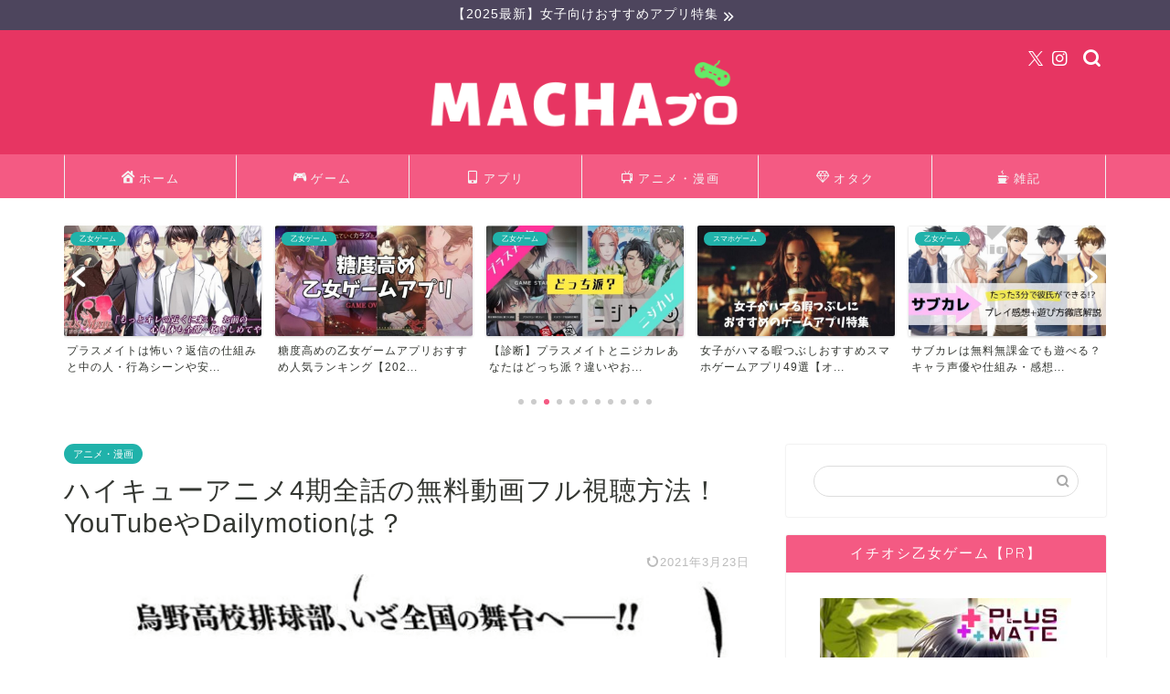

--- FILE ---
content_type: text/html; charset=UTF-8
request_url: https://machari-life.com/haikyu-4-1watching/
body_size: 26155
content:
<!DOCTYPE html><html lang="ja"><head prefix="og: http://ogp.me/ns# fb: http://ogp.me/ns/fb# article: http://ogp.me/ns/article#"><meta charset="utf-8"><meta http-equiv="X-UA-Compatible" content="IE=edge"><meta name="viewport" content="width=device-width, initial-scale=1"><meta property="og:type" content="blog"><meta property="og:title" content="ハイキューアニメ4期全話の無料動画フル視聴方法！YouTubeやDailymotionは？｜MACHAブロ"><meta property="og:url" content="https://machari-life.com/haikyu-4-1watching/"><meta property="og:description" content="アニメ「ハイキュー!!TO THE TOP」4期全話の動画を無料視聴する方法をご紹介！
ハイキューアニメ4期1クール＆2クールを見逃してしまった人でも無料でフル視聴できます。また4期のあらすじ、放送日、声優キャストなどもまとめています。"><meta property="og:image" content="https://machari-life.com/wp-content/uploads/2019/10/71b10a036b18dc030f46d56fb8e7809a.png"><meta property="og:site_name" content="MACHAブロ"><meta property="fb:admins" content=""><meta name="twitter:card" content="summary_large_image"><meta name="twitter:site" content="@machari14"><meta name="description" itemprop="description" content="アニメ「ハイキュー!!TO THE TOP」4期全話の動画を無料視聴する方法をご紹介！
ハイキューアニメ4期1クール＆2クールを見逃してしまった人でも無料でフル視聴できます。また4期のあらすじ、放送日、声優キャストなどもまとめています。" ><meta name="keywords" itemprop="keywords" content="ハイキュー,4期,1話,無料動画,視聴,U-NEXT" ><script data-cfasync="false" id="ao_optimized_gfonts_config">WebFontConfig={google:{families:["Quicksand"] },classes:false, events:false, timeout:1500};</script><link rel="canonical" href="https://machari-life.com/haikyu-4-1watching/"><link media="all" href="https://machari-life.com/wp-content/cache/autoptimize/css/autoptimize_49683ff39bdce5dd4efe879ff2928df8.css" rel="stylesheet"><title>ハイキューアニメ4期全話の無料動画フル視聴方法！YouTubeやDailymotionは？｜MACHAブロ</title><meta name='robots' content='max-image-preview:large' /><link rel='dns-prefetch' href='//cdnjs.cloudflare.com' /><link href='https://fonts.gstatic.com' crossorigin='anonymous' rel='preconnect' /><link href='https://ajax.googleapis.com' rel='preconnect' /><link href='https://fonts.googleapis.com' rel='preconnect' /><link rel="alternate" type="application/rss+xml" title="MACHAブロ &raquo; フィード" href="https://machari-life.com/feed/" /><link rel="alternate" type="application/rss+xml" title="MACHAブロ &raquo; コメントフィード" href="https://machari-life.com/comments/feed/" /><link rel="alternate" type="application/rss+xml" title="MACHAブロ &raquo; ハイキューアニメ4期全話の無料動画フル視聴方法！YouTubeやDailymotionは？ のコメントのフィード" href="https://machari-life.com/haikyu-4-1watching/feed/" /> <script type="text/javascript">window._wpemojiSettings = {"baseUrl":"https:\/\/s.w.org\/images\/core\/emoji\/16.0.1\/72x72\/","ext":".png","svgUrl":"https:\/\/s.w.org\/images\/core\/emoji\/16.0.1\/svg\/","svgExt":".svg","source":{"concatemoji":"https:\/\/machari-life.com\/wp-includes\/js\/wp-emoji-release.min.js?ver=6.8.3"}};
/*! This file is auto-generated */
!function(s,n){var o,i,e;function c(e){try{var t={supportTests:e,timestamp:(new Date).valueOf()};sessionStorage.setItem(o,JSON.stringify(t))}catch(e){}}function p(e,t,n){e.clearRect(0,0,e.canvas.width,e.canvas.height),e.fillText(t,0,0);var t=new Uint32Array(e.getImageData(0,0,e.canvas.width,e.canvas.height).data),a=(e.clearRect(0,0,e.canvas.width,e.canvas.height),e.fillText(n,0,0),new Uint32Array(e.getImageData(0,0,e.canvas.width,e.canvas.height).data));return t.every(function(e,t){return e===a[t]})}function u(e,t){e.clearRect(0,0,e.canvas.width,e.canvas.height),e.fillText(t,0,0);for(var n=e.getImageData(16,16,1,1),a=0;a<n.data.length;a++)if(0!==n.data[a])return!1;return!0}function f(e,t,n,a){switch(t){case"flag":return n(e,"\ud83c\udff3\ufe0f\u200d\u26a7\ufe0f","\ud83c\udff3\ufe0f\u200b\u26a7\ufe0f")?!1:!n(e,"\ud83c\udde8\ud83c\uddf6","\ud83c\udde8\u200b\ud83c\uddf6")&&!n(e,"\ud83c\udff4\udb40\udc67\udb40\udc62\udb40\udc65\udb40\udc6e\udb40\udc67\udb40\udc7f","\ud83c\udff4\u200b\udb40\udc67\u200b\udb40\udc62\u200b\udb40\udc65\u200b\udb40\udc6e\u200b\udb40\udc67\u200b\udb40\udc7f");case"emoji":return!a(e,"\ud83e\udedf")}return!1}function g(e,t,n,a){var r="undefined"!=typeof WorkerGlobalScope&&self instanceof WorkerGlobalScope?new OffscreenCanvas(300,150):s.createElement("canvas"),o=r.getContext("2d",{willReadFrequently:!0}),i=(o.textBaseline="top",o.font="600 32px Arial",{});return e.forEach(function(e){i[e]=t(o,e,n,a)}),i}function t(e){var t=s.createElement("script");t.src=e,t.defer=!0,s.head.appendChild(t)}"undefined"!=typeof Promise&&(o="wpEmojiSettingsSupports",i=["flag","emoji"],n.supports={everything:!0,everythingExceptFlag:!0},e=new Promise(function(e){s.addEventListener("DOMContentLoaded",e,{once:!0})}),new Promise(function(t){var n=function(){try{var e=JSON.parse(sessionStorage.getItem(o));if("object"==typeof e&&"number"==typeof e.timestamp&&(new Date).valueOf()<e.timestamp+604800&&"object"==typeof e.supportTests)return e.supportTests}catch(e){}return null}();if(!n){if("undefined"!=typeof Worker&&"undefined"!=typeof OffscreenCanvas&&"undefined"!=typeof URL&&URL.createObjectURL&&"undefined"!=typeof Blob)try{var e="postMessage("+g.toString()+"("+[JSON.stringify(i),f.toString(),p.toString(),u.toString()].join(",")+"));",a=new Blob([e],{type:"text/javascript"}),r=new Worker(URL.createObjectURL(a),{name:"wpTestEmojiSupports"});return void(r.onmessage=function(e){c(n=e.data),r.terminate(),t(n)})}catch(e){}c(n=g(i,f,p,u))}t(n)}).then(function(e){for(var t in e)n.supports[t]=e[t],n.supports.everything=n.supports.everything&&n.supports[t],"flag"!==t&&(n.supports.everythingExceptFlag=n.supports.everythingExceptFlag&&n.supports[t]);n.supports.everythingExceptFlag=n.supports.everythingExceptFlag&&!n.supports.flag,n.DOMReady=!1,n.readyCallback=function(){n.DOMReady=!0}}).then(function(){return e}).then(function(){var e;n.supports.everything||(n.readyCallback(),(e=n.source||{}).concatemoji?t(e.concatemoji):e.wpemoji&&e.twemoji&&(t(e.twemoji),t(e.wpemoji)))}))}((window,document),window._wpemojiSettings);</script> <link rel='stylesheet' id='swiper-style-css' href='https://cdnjs.cloudflare.com/ajax/libs/Swiper/4.0.7/css/swiper.min.css?ver=6.8.3' type='text/css' media='all' /> <script type="text/javascript" src="https://machari-life.com/wp-includes/js/jquery/jquery.min.js?ver=3.7.1" id="jquery-core-js"></script> <link rel="https://api.w.org/" href="https://machari-life.com/wp-json/" /><link rel="alternate" title="JSON" type="application/json" href="https://machari-life.com/wp-json/wp/v2/posts/4102" /><link rel='shortlink' href='https://machari-life.com/?p=4102' /><link rel="alternate" title="oEmbed (JSON)" type="application/json+oembed" href="https://machari-life.com/wp-json/oembed/1.0/embed?url=https%3A%2F%2Fmachari-life.com%2Fhaikyu-4-1watching%2F" /><link rel="alternate" title="oEmbed (XML)" type="text/xml+oembed" href="https://machari-life.com/wp-json/oembed/1.0/embed?url=https%3A%2F%2Fmachari-life.com%2Fhaikyu-4-1watching%2F&#038;format=xml" /> <script id="wpcp_disable_selection" type="text/javascript">var image_save_msg='You are not allowed to save images!';
	var no_menu_msg='Context Menu disabled!';
	var smessage = "Content is protected !!";

function disableEnterKey(e)
{
	var elemtype = e.target.tagName;
	
	elemtype = elemtype.toUpperCase();
	
	if (elemtype == "TEXT" || elemtype == "TEXTAREA" || elemtype == "INPUT" || elemtype == "PASSWORD" || elemtype == "SELECT" || elemtype == "OPTION" || elemtype == "EMBED")
	{
		elemtype = 'TEXT';
	}
	
	if (e.ctrlKey){
     var key;
     if(window.event)
          key = window.event.keyCode;     //IE
     else
          key = e.which;     //firefox (97)
    //if (key != 17) alert(key);
     if (elemtype!= 'TEXT' && (key == 97 || key == 65 || key == 67 || key == 99 || key == 88 || key == 120 || key == 26 || key == 85  || key == 86 || key == 83 || key == 43 || key == 73))
     {
		if(wccp_free_iscontenteditable(e)) return true;
		show_wpcp_message('You are not allowed to copy content or view source');
		return false;
     }else
     	return true;
     }
}


/*For contenteditable tags*/
function wccp_free_iscontenteditable(e)
{
	var e = e || window.event; // also there is no e.target property in IE. instead IE uses window.event.srcElement
  	
	var target = e.target || e.srcElement;

	var elemtype = e.target.nodeName;
	
	elemtype = elemtype.toUpperCase();
	
	var iscontenteditable = "false";
		
	if(typeof target.getAttribute!="undefined" ) iscontenteditable = target.getAttribute("contenteditable"); // Return true or false as string
	
	var iscontenteditable2 = false;
	
	if(typeof target.isContentEditable!="undefined" ) iscontenteditable2 = target.isContentEditable; // Return true or false as boolean

	if(target.parentElement.isContentEditable) iscontenteditable2 = true;
	
	if (iscontenteditable == "true" || iscontenteditable2 == true)
	{
		if(typeof target.style!="undefined" ) target.style.cursor = "text";
		
		return true;
	}
}

////////////////////////////////////
function disable_copy(e)
{	
	var e = e || window.event; // also there is no e.target property in IE. instead IE uses window.event.srcElement
	
	var elemtype = e.target.tagName;
	
	elemtype = elemtype.toUpperCase();
	
	if (elemtype == "TEXT" || elemtype == "TEXTAREA" || elemtype == "INPUT" || elemtype == "PASSWORD" || elemtype == "SELECT" || elemtype == "OPTION" || elemtype == "EMBED")
	{
		elemtype = 'TEXT';
	}
	
	if(wccp_free_iscontenteditable(e)) return true;
	
	var isSafari = /Safari/.test(navigator.userAgent) && /Apple Computer/.test(navigator.vendor);
	
	var checker_IMG = '';
	if (elemtype == "IMG" && checker_IMG == 'checked' && e.detail >= 2) {show_wpcp_message(alertMsg_IMG);return false;}
	if (elemtype != "TEXT")
	{
		if (smessage !== "" && e.detail == 2)
			show_wpcp_message(smessage);
		
		if (isSafari)
			return true;
		else
			return false;
	}	
}

//////////////////////////////////////////
function disable_copy_ie()
{
	var e = e || window.event;
	var elemtype = window.event.srcElement.nodeName;
	elemtype = elemtype.toUpperCase();
	if(wccp_free_iscontenteditable(e)) return true;
	if (elemtype == "IMG") {show_wpcp_message(alertMsg_IMG);return false;}
	if (elemtype != "TEXT" && elemtype != "TEXTAREA" && elemtype != "INPUT" && elemtype != "PASSWORD" && elemtype != "SELECT" && elemtype != "OPTION" && elemtype != "EMBED")
	{
		return false;
	}
}	
function reEnable()
{
	return true;
}
document.onkeydown = disableEnterKey;
document.onselectstart = disable_copy_ie;
if(navigator.userAgent.indexOf('MSIE')==-1)
{
	document.onmousedown = disable_copy;
	document.onclick = reEnable;
}
function disableSelection(target)
{
    //For IE This code will work
    if (typeof target.onselectstart!="undefined")
    target.onselectstart = disable_copy_ie;
    
    //For Firefox This code will work
    else if (typeof target.style.MozUserSelect!="undefined")
    {target.style.MozUserSelect="none";}
    
    //All other  (ie: Opera) This code will work
    else
    target.onmousedown=function(){return false}
    target.style.cursor = "default";
}
//Calling the JS function directly just after body load
window.onload = function(){disableSelection(document.body);};

//////////////////special for safari Start////////////////
var onlongtouch;
var timer;
var touchduration = 1000; //length of time we want the user to touch before we do something

var elemtype = "";
function touchstart(e) {
	var e = e || window.event;
  // also there is no e.target property in IE.
  // instead IE uses window.event.srcElement
  	var target = e.target || e.srcElement;
	
	elemtype = window.event.srcElement.nodeName;
	
	elemtype = elemtype.toUpperCase();
	
	if(!wccp_pro_is_passive()) e.preventDefault();
	if (!timer) {
		timer = setTimeout(onlongtouch, touchduration);
	}
}

function touchend() {
    //stops short touches from firing the event
    if (timer) {
        clearTimeout(timer);
        timer = null;
    }
	onlongtouch();
}

onlongtouch = function(e) { //this will clear the current selection if anything selected
	
	if (elemtype != "TEXT" && elemtype != "TEXTAREA" && elemtype != "INPUT" && elemtype != "PASSWORD" && elemtype != "SELECT" && elemtype != "EMBED" && elemtype != "OPTION")	
	{
		if (window.getSelection) {
			if (window.getSelection().empty) {  // Chrome
			window.getSelection().empty();
			} else if (window.getSelection().removeAllRanges) {  // Firefox
			window.getSelection().removeAllRanges();
			}
		} else if (document.selection) {  // IE?
			document.selection.empty();
		}
		return false;
	}
};

document.addEventListener("DOMContentLoaded", function(event) { 
    window.addEventListener("touchstart", touchstart, false);
    window.addEventListener("touchend", touchend, false);
});

function wccp_pro_is_passive() {

  var cold = false,
  hike = function() {};

  try {
	  const object1 = {};
  var aid = Object.defineProperty(object1, 'passive', {
  get() {cold = true}
  });
  window.addEventListener('test', hike, aid);
  window.removeEventListener('test', hike, aid);
  } catch (e) {}

  return cold;
}
/*special for safari End*/</script> <script id="wpcp_disable_Right_Click" type="text/javascript">document.ondragstart = function() { return false;}
	function nocontext(e) {
	   return false;
	}
	document.oncontextmenu = nocontext;</script> <script id="wpcp_css_disable_selection" type="text/javascript">var e = document.getElementsByTagName('body')[0];
if(e)
{
	e.setAttribute('unselectable',"on");
}</script> <script type="text/javascript" language="javascript">var vc_pid = "885955473";</script><script type="text/javascript" src="//aml.valuecommerce.com/vcdal.js" async></script> <noscript><style>.lazyload[data-src]{display:none !important;}</style></noscript><link rel="icon" href="https://machari-life.com/wp-content/uploads/2019/04/cropped-Ma-2-32x32.png" sizes="32x32" /><link rel="icon" href="https://machari-life.com/wp-content/uploads/2019/04/cropped-Ma-2-192x192.png" sizes="192x192" /><link rel="apple-touch-icon" href="https://machari-life.com/wp-content/uploads/2019/04/cropped-Ma-2-180x180.png" /><meta name="msapplication-TileImage" content="https://machari-life.com/wp-content/uploads/2019/04/cropped-Ma-2-270x270.png" />  <script async src="https://www.googletagmanager.com/gtag/js?id=UA-139164479-1"></script> <script>window.dataLayer = window.dataLayer || [];
  function gtag(){dataLayer.push(arguments);}
  gtag('js', new Date());

  gtag('config', 'UA-139164479-1');</script> <script async src="//pagead2.googlesyndication.com/pagead/js/adsbygoogle.js"></script> <script>(adsbygoogle = window.adsbygoogle || []).push({
          google_ad_client: "ca-pub-4557916413538935",
          enable_page_level_ads: true
     });</script> <meta name="viewport" content="width=device-width,initial-scale=1.0"><script data-cfasync="false" id="ao_optimized_gfonts_webfontloader">(function() {var wf = document.createElement('script');wf.src='https://ajax.googleapis.com/ajax/libs/webfont/1/webfont.js';wf.type='text/javascript';wf.async='true';var s=document.getElementsByTagName('script')[0];s.parentNode.insertBefore(wf, s);})();</script></head><body class="wp-singular post-template-default single single-post postid-4102 single-format-standard wp-theme-jin wp-child-theme-jin-child unselectable" id="nofont-style"><div id="wrapper"><div id="scroll-content" class="animate-off"><div class="cps-info-bar animate-off"> <a href="https://machari-life.com/himatsubusi-app/" data-wpel-link="internal" rel="noopener noreferrer"><span>【2025最新】女子向けおすすめアプリ特集</span></a></div><div id="header-box" class="tn_on header-box animate-off"><div id="header" class="header-type2 header animate-off"><div id="site-info" class="ef"> <span class="tn-logo-size"><a href="https://machari-life.com/" title="MACHAブロ" rel="home noopener noreferrer" data-wpel-link="internal"><img src="[data-uri]" alt='MACHAブロ' data-src="https://machari-life.com/wp-content/uploads/2019/06/MACHA-2-1.png" decoding="async" class="lazyload" data-eio-rwidth="1500" data-eio-rheight="400"><noscript><img src='https://machari-life.com/wp-content/uploads/2019/06/MACHA-2-1.png' alt='MACHAブロ' data-eio="l"></noscript></a></span></div><div id="headmenu"> <span class="headsns tn_sns_on"> <span class="twitter"><a href="https://twitter.com/machari14" data-wpel-link="external" target="_blank" rel="nofollow external noopener noreferrer"><i class="jic-type jin-ifont-twitter" aria-hidden="true"></i></a></span> <span class="instagram"> <a href="https://www.instagram.com/machari_blog/" data-wpel-link="external" target="_blank" rel="nofollow external noopener noreferrer"><i class="jic-type jin-ifont-instagram" aria-hidden="true"></i></a> </span> </span> <span class="headsearch tn_search_on"><form class="search-box" role="search" method="get" id="searchform" action="https://machari-life.com/"> <input type="search" placeholder="" class="text search-text" value="" name="s" id="s"> <input type="submit" id="searchsubmit" value="&#xe931;"></form> </span></div></div></div><div id="nav-container" class="header-style3-animate animate-off"><div id="drawernav2" class="ef"><nav class="fixed-content"><ul class="menu-box"><li class="menu-item menu-item-type-custom menu-item-object-custom menu-item-home menu-item-9"><a href="https://machari-life.com" data-wpel-link="internal" rel="noopener noreferrer"><span><i class="jic jin-ifont-home" aria-hidden="true"></i></span>ホーム</a></li><li class="menu-item menu-item-type-taxonomy menu-item-object-category menu-item-has-children menu-item-809"><a href="https://machari-life.com/category/game/" data-wpel-link="internal" rel="noopener noreferrer"><span><i class="jic jin-ifont-game" aria-hidden="true"></i></span>ゲーム</a><ul class="sub-menu"><li class="menu-item menu-item-type-taxonomy menu-item-object-category menu-item-7794"><a href="https://machari-life.com/category/game/ps4/" data-wpel-link="internal" rel="noopener noreferrer">PlayStation4・5</a></li><li class="menu-item menu-item-type-taxonomy menu-item-object-category menu-item-7795"><a href="https://machari-life.com/category/game/switch/" data-wpel-link="internal" rel="noopener noreferrer">Nintendo Switch</a></li><li class="menu-item menu-item-type-taxonomy menu-item-object-category menu-item-8190"><a href="https://machari-life.com/category/game/otome/" data-wpel-link="internal" rel="noopener noreferrer">乙女ゲーム</a></li></ul></li><li class="menu-item menu-item-type-taxonomy menu-item-object-category menu-item-has-children menu-item-7762"><a href="https://machari-life.com/category/app/" data-wpel-link="internal" rel="noopener noreferrer"><span><i class="jic jin-ifont-mobile" aria-hidden="true"></i></span>アプリ</a><ul class="sub-menu"><li class="menu-item menu-item-type-taxonomy menu-item-object-category menu-item-7763"><a href="https://machari-life.com/category/app/gameapp/" data-wpel-link="internal" rel="noopener noreferrer">スマホゲーム</a></li><li class="menu-item menu-item-type-taxonomy menu-item-object-category menu-item-7764"><a href="https://machari-life.com/category/app/toolapp/" data-wpel-link="internal" rel="noopener noreferrer">ツール</a></li></ul></li><li class="menu-item menu-item-type-taxonomy menu-item-object-category current-post-ancestor current-menu-parent current-post-parent menu-item-3739"><a href="https://machari-life.com/category/animemanga/" data-wpel-link="internal" rel="noopener noreferrer"><span><i class="jic jin-ifont-tv" aria-hidden="true"></i></span>アニメ・漫画</a></li><li class="menu-item menu-item-type-taxonomy menu-item-object-category menu-item-has-children menu-item-9258"><a href="https://machari-life.com/category/otaku/" data-wpel-link="internal" rel="noopener noreferrer"><span><i class="jic jin-ifont-diamond" aria-hidden="true"></i></span>オタク</a><ul class="sub-menu"><li class="menu-item menu-item-type-taxonomy menu-item-object-category menu-item-7853"><a href="https://machari-life.com/category/otaku/event/" data-wpel-link="internal" rel="noopener noreferrer">イベント</a></li><li class="menu-item menu-item-type-taxonomy menu-item-object-category menu-item-10764"><a href="https://machari-life.com/category/otaku/goods/" data-wpel-link="internal" rel="noopener noreferrer">グッズ情報</a></li></ul></li><li class="menu-item menu-item-type-taxonomy menu-item-object-category menu-item-1701"><a href="https://machari-life.com/category/zakki/" data-wpel-link="internal" rel="noopener noreferrer"><span><i class="jic jin-ifont-cafe" aria-hidden="true"></i></span>雑記</a></li></ul></nav></div></div><div class="clearfix"></div><div class="pickup-contents-box-post-type animate-off"><div class="swiper-container"><ul class="pickup-contents swiper-wrapper"><li class="swiper-slide"> <a href="https://machari-life.com/otome-apuri/" target="" data-wpel-link="internal" rel="noopener noreferrer"><div class="pickup-image"> <img src="[data-uri]" alt="大人女性向けおすすめ恋愛ゲームアプリ！声優ボイスも無課金で！" width="216" height="121" data-src="https://machari-life.com/wp-content/uploads/2019/07/70baee09dba200b2de7091a90db96a93-640x360.jpg" decoding="async" class="lazyload" data-eio-rwidth="640" data-eio-rheight="360" /><noscript><img src="https://machari-life.com/wp-content/uploads/2019/07/70baee09dba200b2de7091a90db96a93-640x360.jpg" alt="大人女性向けおすすめ恋愛ゲームアプリ！声優ボイスも無課金で！" width="216" height="121" data-eio="l" /></noscript> <span class="cps-post-cat pickup-cat category-otome" style="background-color:#20b2aa!important;" itemprop="keywords">乙女ゲーム</span></div><div class="pickup-title">【乙女ゲームアプリ】大人女性向け恋愛アプリおすすめ39選...</div> </a></li><li class="swiper-slide"> <a href="https://machari-life.com/seiyuuramei/" target="" data-wpel-link="internal" rel="noopener noreferrer"><div class="pickup-image"> <img src="[data-uri]" alt="男性声優の裏名義・源氏名一覧リストまとめ！表名も合わせて紹介！" width="216" height="121" data-src="https://machari-life.com/wp-content/uploads/2020/08/88bd9067a5c4e271cfaa15ce2a30623c-640x360.jpg" decoding="async" class="lazyload" data-eio-rwidth="640" data-eio-rheight="360" /><noscript><img src="https://machari-life.com/wp-content/uploads/2020/08/88bd9067a5c4e271cfaa15ce2a30623c-640x360.jpg" alt="男性声優の裏名義・源氏名一覧リストまとめ！表名も合わせて紹介！" width="216" height="121" data-eio="l" /></noscript> <span class="cps-post-cat pickup-cat category-otaku" style="background-color:#20b2aa!important;" itemprop="keywords">オタク</span></div><div class="pickup-title">男性声優の裏名義・源氏名一覧リストまとめ！表名も合わせて...</div> </a></li><li class="swiper-slide"> <a href="https://machari-life.com/plusmate/" target="" data-wpel-link="internal" rel="noopener noreferrer"><div class="pickup-image"> <img src="[data-uri]" alt="プラスメイト" width="216" height="121" data-src="https://machari-life.com/wp-content/uploads/2019/12/68db5d545903609d10390cd4f2235c28-640x360.jpg" decoding="async" class="lazyload" data-eio-rwidth="640" data-eio-rheight="360" /><noscript><img src="https://machari-life.com/wp-content/uploads/2019/12/68db5d545903609d10390cd4f2235c28-640x360.jpg" alt="プラスメイト" width="216" height="121" data-eio="l" /></noscript> <span class="cps-post-cat pickup-cat category-otome" style="background-color:#20b2aa!important;" itemprop="keywords">乙女ゲーム</span></div><div class="pickup-title">プラスメイトは怖い？返信の仕組みと中の人・行為シーンや安...</div> </a></li><li class="swiper-slide"> <a href="https://machari-life.com/sweetromance-app/" target="" data-wpel-link="internal" rel="noopener noreferrer"><div class="pickup-image"> <img src="[data-uri]" alt="糖度高めの乙女ゲームアプリおすすめ人気ランキング【男性声優裏名あり】" width="216" height="121" data-src="https://machari-life.com/wp-content/uploads/2021/09/d323b82e2e340b241fc2279a0eea2f87-640x360.jpg" decoding="async" class="lazyload" data-eio-rwidth="640" data-eio-rheight="360" /><noscript><img src="https://machari-life.com/wp-content/uploads/2021/09/d323b82e2e340b241fc2279a0eea2f87-640x360.jpg" alt="糖度高めの乙女ゲームアプリおすすめ人気ランキング【男性声優裏名あり】" width="216" height="121" data-eio="l" /></noscript> <span class="cps-post-cat pickup-cat category-otome" style="background-color:#20b2aa!important;" itemprop="keywords">乙女ゲーム</span></div><div class="pickup-title">糖度高めの乙女ゲームアプリおすすめ人気ランキング【202...</div> </a></li><li class="swiper-slide"> <a href="https://machari-life.com/plusmate-nijikare/" target="" data-wpel-link="internal" rel="noopener noreferrer"><div class="pickup-image"> <img src="[data-uri]" alt="プラスメイトとニジカレあなたはどっち派？違いやおすすめポイント比較" width="216" height="121" data-src="https://machari-life.com/wp-content/uploads/2022/06/bc2c2719c7ad2a342911da8c60746ff0-640x360.jpg" decoding="async" class="lazyload" data-eio-rwidth="640" data-eio-rheight="360" /><noscript><img src="https://machari-life.com/wp-content/uploads/2022/06/bc2c2719c7ad2a342911da8c60746ff0-640x360.jpg" alt="プラスメイトとニジカレあなたはどっち派？違いやおすすめポイント比較" width="216" height="121" data-eio="l" /></noscript> <span class="cps-post-cat pickup-cat category-otome" style="background-color:#20b2aa!important;" itemprop="keywords">乙女ゲーム</span></div><div class="pickup-title">【診断】プラスメイトとニジカレあなたはどっち派？違いやお...</div> </a></li><li class="swiper-slide"> <a href="https://machari-life.com/himatsubusi-app/" target="" data-wpel-link="internal" rel="noopener noreferrer"><div class="pickup-image"> <img src="[data-uri]" alt="女子がハマる暇つぶしおすすめスマホゲームアプリ！オフラインでも楽しい！" width="216" height="121" data-src="https://machari-life.com/wp-content/uploads/2021/02/8071ccdab3b0be7e1f02f0b1e07baa58-640x360.jpg" decoding="async" class="lazyload" data-eio-rwidth="640" data-eio-rheight="360" /><noscript><img src="https://machari-life.com/wp-content/uploads/2021/02/8071ccdab3b0be7e1f02f0b1e07baa58-640x360.jpg" alt="女子がハマる暇つぶしおすすめスマホゲームアプリ！オフラインでも楽しい！" width="216" height="121" data-eio="l" /></noscript> <span class="cps-post-cat pickup-cat category-gameapp" style="background-color:#20b2aa!important;" itemprop="keywords">スマホゲーム</span></div><div class="pickup-title">女子がハマる暇つぶしおすすめスマホゲームアプリ49選【オ...</div> </a></li><li class="swiper-slide"> <a href="https://machari-life.com/subkare/" target="" data-wpel-link="internal" rel="noopener noreferrer"><div class="pickup-image"> <img src="[data-uri]" alt="サブカレは無料無課金でも遊べる？キャラ声優や仕組み・感想口コミ評判" width="216" height="121" data-src="https://machari-life.com/wp-content/uploads/2022/10/b8770890d476220b2deec73124ef8ef4-640x360.jpg" decoding="async" class="lazyload" data-eio-rwidth="640" data-eio-rheight="360" /><noscript><img src="https://machari-life.com/wp-content/uploads/2022/10/b8770890d476220b2deec73124ef8ef4-640x360.jpg" alt="サブカレは無料無課金でも遊べる？キャラ声優や仕組み・感想口コミ評判" width="216" height="121" data-eio="l" /></noscript> <span class="cps-post-cat pickup-cat category-otome" style="background-color:#20b2aa!important;" itemprop="keywords">乙女ゲーム</span></div><div class="pickup-title">サブカレは無料無課金でも遊べる？キャラ声優や仕組み・感想...</div> </a></li><li class="swiper-slide"> <a href="https://machari-life.com/chat-otomegame/" target="" data-wpel-link="internal" rel="noopener noreferrer"><div class="pickup-image"> <img src="[data-uri]" alt="イケメンとチャットできる恋愛ゲームアプリおすすめ3選【人気無料乙女ゲーム】" width="216" height="121" data-src="https://machari-life.com/wp-content/uploads/2021/07/962864d64a10bbede524dc0a30da4736-640x360.jpg" decoding="async" class="lazyload" data-eio-rwidth="640" data-eio-rheight="360" /><noscript><img src="https://machari-life.com/wp-content/uploads/2021/07/962864d64a10bbede524dc0a30da4736-640x360.jpg" alt="イケメンとチャットできる恋愛ゲームアプリおすすめ3選【人気無料乙女ゲーム】" width="216" height="121" data-eio="l" /></noscript> <span class="cps-post-cat pickup-cat category-otome" style="background-color:#20b2aa!important;" itemprop="keywords">乙女ゲーム</span></div><div class="pickup-title">イケメンと話せる恋愛チャットゲームアプリおすすめ21選【...</div> </a></li><li class="swiper-slide"> <a href="https://machari-life.com/thrilove/" target="" data-wpel-link="internal" rel="noopener noreferrer"><div class="pickup-image"> <img src="[data-uri]" alt="" width="216" height="121" data-src="https://machari-life.com/wp-content/uploads/2023/12/a8012c26ea25fb0f5357d5098033b4e2-640x360.jpg" decoding="async" class="lazyload" data-eio-rwidth="640" data-eio-rheight="360" /><noscript><img src="https://machari-life.com/wp-content/uploads/2023/12/a8012c26ea25fb0f5357d5098033b4e2-640x360.jpg" alt="" width="216" height="121" data-eio="l" /></noscript> <span class="cps-post-cat pickup-cat category-otome" style="background-color:#20b2aa!important;" itemprop="keywords">乙女ゲーム</span></div><div class="pickup-title">スリルインラブ(スリラブ)は無料で遊べる？キャラ声優・口...</div> </a></li><li class="swiper-slide"> <a href="https://machari-life.com/appotomegame-matome/" target="" data-wpel-link="internal" rel="noopener noreferrer"><div class="pickup-image"> <img src="[data-uri]" alt="乙女ゲームアプリの感想レビュー記事一覧まとめ【スマホ・ブラウザ】" width="216" height="121" data-src="https://machari-life.com/wp-content/uploads/2023/10/75cd558f7a9809f586472947742ef585-640x360.jpg" decoding="async" class="lazyload" data-eio-rwidth="640" data-eio-rheight="360" /><noscript><img src="https://machari-life.com/wp-content/uploads/2023/10/75cd558f7a9809f586472947742ef585-640x360.jpg" alt="乙女ゲームアプリの感想レビュー記事一覧まとめ【スマホ・ブラウザ】" width="216" height="121" data-eio="l" /></noscript> <span class="cps-post-cat pickup-cat category-otome" style="background-color:#20b2aa!important;" itemprop="keywords">乙女ゲーム</span></div><div class="pickup-title">乙女ゲームアプリの感想レビュー記事一覧まとめ【恋愛アプリ...</div> </a></li><li class="swiper-slide"> <a href="https://machari-life.com/dlsitecomic/" target="" data-wpel-link="internal" rel="noopener noreferrer"><div class="pickup-image"> <img src="[data-uri]" alt="" width="216" height="121" data-src="https://machari-life.com/wp-content/uploads/2023/04/5fc825035c54459da0e5b9a821caa1d1-640x360.jpg" decoding="async" class="lazyload" data-eio-rwidth="640" data-eio-rheight="360" /><noscript><img src="https://machari-life.com/wp-content/uploads/2023/04/5fc825035c54459da0e5b9a821caa1d1-640x360.jpg" alt="" width="216" height="121" data-eio="l" /></noscript> <span class="cps-post-cat pickup-cat category-animemanga" style="background-color:#20b2aa!important;" itemprop="keywords">アニメ・漫画</span></div><div class="pickup-title">【DLサイトがるまに】女性向け同人・TL(ティーンズラブ...</div> </a></li></ul><div class="swiper-pagination"></div><div class="swiper-button-prev"></div><div class="swiper-button-next"></div></div></div><div id="contents"><main id="main-contents" class="main-contents article_style2 animate-off" itemprop="mainContentOfPage"><section class="cps-post-box hentry"><article class="cps-post"><header class="cps-post-header"> <span class="cps-post-cat category-animemanga" itemprop="keywords"><a href="https://machari-life.com/category/animemanga/" style="background-color:#20b2aa!important;" data-wpel-link="internal" rel="noopener noreferrer">アニメ・漫画</a></span><h1 class="cps-post-title entry-title" itemprop="headline">ハイキューアニメ4期全話の無料動画フル視聴方法！YouTubeやDailymotionは？</h1><div class="cps-post-meta vcard"> <span class="writer fn" itemprop="author" itemscope itemtype="https://schema.org/Person"><span itemprop="name">reno</span></span> <span class="cps-post-date-box"> <span class="cps-post-date"><time class="entry-date date published updated" datetime="2021-03-23T09:46:47+09:00"><i class="jic jin-ifont-reload" aria-hidden="true"></i>&nbsp;2021年3月23日</time></span> </span></div></header><div class="cps-post-thumb jin-thumb-original" itemscope itemtype="https://schema.org/ImageObject"> <img src="[data-uri]" data-lazy-type="image" data-lazy-src="https://machari-life.com/wp-content/uploads/2019/10/71b10a036b18dc030f46d56fb8e7809a.png" class="lazy lazy-hidden attachment-large_size size-large_size wp-post-image" alt="ハイキュー4期4話(アニメ)見逃した時に無料動画で視聴する方法と感想ネタバレ！" width ="760" height ="420" decoding="async" fetchpriority="high" /><noscript><img src="https://machari-life.com/wp-content/uploads/2019/10/71b10a036b18dc030f46d56fb8e7809a.png" class="attachment-large_size size-large_size wp-post-image" alt="ハイキュー4期4話(アニメ)見逃した時に無料動画で視聴する方法と感想ネタバレ！" width ="760" height ="420" decoding="async" fetchpriority="high" /></noscript></div><div class="share-top sns-design-type01"><div class="sns-top"><ol><li class="twitter"><a href="https://twitter.com/share?url=https%3A%2F%2Fmachari-life.com%2Fhaikyu-4-1watching%2F&amp;text=%E3%83%8F%E3%82%A4%E3%82%AD%E3%83%A5%E3%83%BC%E3%82%A2%E3%83%8B%E3%83%A14%E6%9C%9F%E5%85%A8%E8%A9%B1%E3%81%AE%E7%84%A1%E6%96%99%E5%8B%95%E7%94%BB%E3%83%95%E3%83%AB%E8%A6%96%E8%81%B4%E6%96%B9%E6%B3%95%EF%BC%81YouTube%E3%82%84Dailymotion%E3%81%AF%EF%BC%9F - MACHAブロ&amp;via=machari14&amp;related=machari14" data-wpel-link="external" target="_blank" rel="nofollow external noopener noreferrer"><i class="jic jin-ifont-twitter"></i></a></li><li class="facebook"> <a href="https://www.facebook.com/sharer.php?src=bm&amp;u=https%3A%2F%2Fmachari-life.com%2Fhaikyu-4-1watching%2F&amp;t=%E3%83%8F%E3%82%A4%E3%82%AD%E3%83%A5%E3%83%BC%E3%82%A2%E3%83%8B%E3%83%A14%E6%9C%9F%E5%85%A8%E8%A9%B1%E3%81%AE%E7%84%A1%E6%96%99%E5%8B%95%E7%94%BB%E3%83%95%E3%83%AB%E8%A6%96%E8%81%B4%E6%96%B9%E6%B3%95%EF%BC%81YouTube%E3%82%84Dailymotion%E3%81%AF%EF%BC%9F - MACHAブロ" onclick="javascript:window.open(this.href, &#039;&#039;, &#039;menubar=no,toolbar=no,resizable=yes,scrollbars=yes,height=300,width=600&#039;);return false;" data-wpel-link="external" target="_blank" rel="nofollow external noopener noreferrer"><i class="jic jin-ifont-facebook-t" aria-hidden="true"></i></a></li><li class="hatebu"> <a href="https://b.hatena.ne.jp/add?mode=confirm&amp;url=https%3A%2F%2Fmachari-life.com%2Fhaikyu-4-1watching%2F" onclick="javascript:window.open(this.href, &#039;&#039;, &#039;menubar=no,toolbar=no,resizable=yes,scrollbars=yes,height=400,width=510&#039;);return false;" data-wpel-link="external" target="_blank" rel="nofollow external noopener noreferrer"><i class="font-hatena"></i></a></li><li class="pocket"> <a href="https://getpocket.com/edit?url=https%3A%2F%2Fmachari-life.com%2Fhaikyu-4-1watching%2F&amp;title=%E3%83%8F%E3%82%A4%E3%82%AD%E3%83%A5%E3%83%BC%E3%82%A2%E3%83%8B%E3%83%A14%E6%9C%9F%E5%85%A8%E8%A9%B1%E3%81%AE%E7%84%A1%E6%96%99%E5%8B%95%E7%94%BB%E3%83%95%E3%83%AB%E8%A6%96%E8%81%B4%E6%96%B9%E6%B3%95%EF%BC%81YouTube%E3%82%84Dailymotion%E3%81%AF%EF%BC%9F - MACHAブロ" data-wpel-link="external" target="_blank" rel="nofollow external noopener noreferrer"><i class="jic jin-ifont-pocket" aria-hidden="true"></i></a></li><li class="line"> <a href="https://line.me/R/msg/text/?https%3A%2F%2Fmachari-life.com%2Fhaikyu-4-1watching%2F" data-wpel-link="external" target="_blank" rel="nofollow external noopener noreferrer"><i class="jic jin-ifont-line" aria-hidden="true"></i></a></li></ol></div></div><div class="clearfix"></div><div class="c--labeling-act d--labeling-act-strong"><span class="a--labeling-act">記事内に広告を含む場合があります</span></div><div class="cps-post-main-box"><div class="cps-post-main    h2-style01 h3-style05 h4-style03 entry-content l-size m-size-sp" itemprop="articleBody"><div class="clearfix"></div><p>ジャンプにて人気連載中のスポーツアニメ『ハイキュー!!』の<b><span class="marker">第4期2クール目となる『ハイキュー!!TO THE TOP』が2020年10月より放送</span></b>が決定しましたね!!</p><p>放送はMBS、TBS、BS-TBS“アニメイズム枠”で放送予定ですが、中には「リアルタイムで見たいけど見れない！」という人も多いかと思います。</p><p>そこで今回は、リアルタイム視聴を見逃してしまった人でも<strong>ハイキューアニメ4期全話(1クール・2クール)をフル動画で無料視聴できる方法</strong>をまとめていきます。</p><div class="sponsor-h2-center"></div><div class="ad-single-h2"><script async src="https://pagead2.googlesyndication.com/pagead/js/adsbygoogle.js"></script>  <ins class="adsbygoogle"
 style="display:block"
 data-ad-client="ca-pub-4557916413538935"
 data-ad-slot="4805783202"
 data-ad-format="auto"
 data-full-width-responsive="true"></ins> <script>(adsbygoogle = window.adsbygoogle || []).push({});</script></div><div id="toc_container" class="toc_light_blue no_bullets"><p class="toc_title">目次</p><ul class="toc_list"><li><a href="#4">アニメ『ハイキュー!!4期』のあらすじ</a><ul><li><a href="#411">ハイキュー4期1話(第1クール)のあらすじ</a></li><li><a href="#4142">ハイキュー4期14話(第2クール)のあらすじ</a></li></ul></li><li><a href="#YouTubeDailymotion">ハイキューをYouTube動画やDailymotionで見るのは危険？</a></li><li><a href="#4-2">ハイキュー!!4期の無料動画をフル視聴する方法は？</a><ul><li><a href="#U-NEXT">U-NEXT(ユーネクスト)のメリット</a></li><li><a href="#U-NEXT-2">U-NEXT(ユーネクスト)のデメリット</a></li></ul></li><li><a href="#4-3">ハイキュー!!アニメ4期の放送日や声優キャスト</a></li><li><a href="#4-4">ハイキュー!!4期の口コミ＆感想</a></li><li><a href="#i">まとめ</a></li></ul></div><h2><span id="4">アニメ『ハイキュー!!4期』のあらすじ</span></h2><h3><span id="411">ハイキュー4期1話(第1クール)のあらすじ</span></h3><p><div class="video"><img src="[data-uri]"  class="lazy lazy-hidden" data-lazy-type="iframe" data-lazy-src="&lt;iframe src=&quot;https://www.youtube.com/embed/0rZra7J2YWg&quot; width=&quot;560&quot; height=&quot;315&quot; frameborder=&quot;0&quot; allowfullscreen=&quot;allowfullscreen&quot;&gt;&lt;/iframe&gt;" alt=""><noscript><iframe src="https://www.youtube.com/embed/0rZra7J2YWg" width="560" height="315" frameborder="0" allowfullscreen="allowfullscreen"></iframe></noscript></div><br /> 春の高校バレー<wbr />宮城県予選の決勝で全国三大エースの一人牛島若利率いる絶対王者・白鳥沢との激闘を制し、悲願の<wbr />全国大会出場を<wbr />決めた<wbr />烏野高校排球部。</p><p>全国大会を<wbr />控えた<wbr />彼らのもとに、影山への全日本ユース<wbr />強化合宿召集の<wbr />報せが<wbr />舞い込む。</p><p>同時に月島にも<wbr />宮城県1年生選抜<wbr />強化合宿への<wbr />招集がかかり、焦った日向は強化合宿に<wbr />押しかけるが！？</p><p>全国大会本番に向け、烏野高校排球部の<wbr />更なる挑戦が始まる！！</p><h3><span id="4142">ハイキュー4期14話(第2クール)のあらすじ</span></h3><p><div class="video"><img src="[data-uri]"  class="lazy lazy-hidden" data-lazy-type="iframe" data-lazy-src="&lt;iframe src=&quot;https://www.youtube.com/embed/BdBHsHOgkPc&quot; width=&quot;560&quot; height=&quot;315&quot; frameborder=&quot;0&quot; allowfullscreen=&quot;allowfullscreen&quot;&gt;&lt;/iframe&gt;" alt=""><noscript><iframe src="https://www.youtube.com/embed/BdBHsHOgkPc" width="560" height="315" frameborder="0" allowfullscreen="allowfullscreen"></iframe></noscript></div><br /> 春の高校バレー全国大会の1回戦で椿原学園を破り、2回戦進出を決めた烏野高校排球部。</p><p>2回戦の相手はIH準優勝の優勝候補、高校バレー界最強ツインズ“宮兄弟”擁する稲荷崎高校。</p><p>烏野高校の“最強の挑戦者”稲荷崎への挑戦がいま、始まる―！！</p><h2><span id="YouTubeDailymotion">ハイキューをYouTube動画やDailymotionで見るのは危険？</span></h2><p>ハイキューに限らずアニメを無料で見れるサイトを探してみると、Youbue無料動画まとめやアニチューブ、Dailymotion（デイリーモーション）をはじめとする違法動画サイトがあります。</p><p>ただし、これらで視聴できる動画は違法アップロードで配信されているものなので、動画を観ること自体オススメしません。</p><p>もし見られたとしても低画質、音源切れ、外国語の字幕表示などのせいで快適に動画を楽しめないことも多く、さらには<b><span style="color: #e95464;">コンピューターウイルスに感染</span></b>してしまう恐れもあります。</p><p>最悪ウィルス感染してしまうとPCやスマホが使えなくなったり、<span style="text-decoration: underline;">個人情報が抜き取られたりする可能性</span>もあります。</p><p>こうしたリスクを伴う違法サイトより、<b>U-NEXTなどの動画配信サービスの無料体験期間を利用する方が高画質視聴が可能ですし、何より<span style="color: #e95464;">安心・安全</span>です！</b></p><h2><span id="4-2">ハイキュー!!4期の無料動画をフル視聴する方法は？</span></h2><p>それではハイキュー4期を視聴できる配信サービスについて調べてみました。</p><table style="border-collapse: collapse; width: 100%; height: 106px;"><tbody><tr style="height: 24px;"><td style="width: 33.3333%; text-align: center; background-color: #d8d5f0; height: 24px;"><strong>サービス</strong></td><td style="width: 27.5362%; text-align: center; background-color: #d8d5f0; height: 24px;"><strong>配信状況</strong></td><td style="width: 39.1304%; text-align: center; background-color: #d8d5f0; height: 24px;"><strong>無料期間</strong></td></tr><tr style="height: 10px;"><td style="width: 33.3333%; text-align: center; height: 10px;"><a href="https://t.afi-b.com/visit.php?guid=ON&amp;a=W6892w-3305589w&amp;p=w695411M" data-wpel-link="external" target="_blank" rel="nofollow external noopener noreferrer"><img decoding="async" class="lazy lazy-hidden aligncenter wp-image-5952 size-full" src="[data-uri]" data-lazy-type="image" data-lazy-src="https://machari-life.com/wp-content/uploads/2020/01/U-NEXT-300x160-1.png" alt="U-NEXT" width="300" height="160" /><noscript><img decoding="async" class="aligncenter wp-image-5952 size-full" src="https://machari-life.com/wp-content/uploads/2020/01/U-NEXT-300x160-1.png" alt="U-NEXT" width="300" height="160" /></noscript></a></td><td style="width: 27.5362%; text-align: center; height: 10px;">見放題<br /> <img decoding="async" class="lazy lazy-hidden aligncenter size-full wp-image-5957" src="[data-uri]" data-lazy-type="image" data-lazy-src="https://machari-life.com/wp-content/uploads/2020/01/maru.png" alt="maru" width="35" height="35" /><noscript><img decoding="async" class="lazy lazy-hidden aligncenter size-full wp-image-5957" src="[data-uri]" data-lazy-type="image" data-lazy-src="https://machari-life.com/wp-content/uploads/2020/01/maru.png" alt="maru" width="35" height="35" /><noscript><img decoding="async" class="aligncenter size-full wp-image-5957" src="https://machari-life.com/wp-content/uploads/2020/01/maru.png" alt="maru" width="35" height="35" /></noscript></noscript></td><td style="width: 39.1304%; height: 10px; text-align: center;">31日間無料<br /> <a href="https://t.afi-b.com/visit.php?guid=ON&#038;a=W6892w-3305589w&#038;p=w695411M" class="su-button su-button-style-default" style="color:#FFFFFF;background-color:#ff60af;border-color:#cc4d8c;border-radius:34px" target="_blank" rel="noopener noreferrer nofollow external" data-wpel-link="external"><span style="color:#FFFFFF;padding:0px 18px;font-size:14px;line-height:28px;border-color:#ff90c7;border-radius:34px;text-shadow:none"> 今すぐ見る</span></a></td></tr><tr style="height: 24px;"><td style="width: 33.3333%; text-align: center; height: 24px;"><a href="https://t.afi-b.com/visit.php?guid=ON&amp;a=G8792C-f325458W&amp;p=w695411M" data-wpel-link="external" target="_blank" rel="nofollow external noopener noreferrer"><img decoding="async" class="lazy lazy-hidden aligncenter wp-image-5953 size-full" src="[data-uri]" data-lazy-type="image" data-lazy-src="https://machari-life.com/wp-content/uploads/2020/01/Hulu-300x160-1.png" alt="Hulu" width="300" height="160" /><noscript><img decoding="async" class="aligncenter wp-image-5953 size-full" src="https://machari-life.com/wp-content/uploads/2020/01/Hulu-300x160-1.png" alt="Hulu" width="300" height="160" /></noscript></a></td><td style="width: 27.5362%; height: 24px; text-align: center;">配信なし<br /> <img decoding="async" class="lazy lazy-hidden aligncenter size-full wp-image-5983" src="[data-uri]" data-lazy-type="image" data-lazy-src="https://machari-life.com/wp-content/uploads/2020/01/d3c82066ead3102eb0c771f18f563c52.png" alt="バツ" width="35" height="35" /><noscript><img decoding="async" class="aligncenter size-full wp-image-5983" src="https://machari-life.com/wp-content/uploads/2020/01/d3c82066ead3102eb0c771f18f563c52.png" alt="バツ" width="35" height="35" /></noscript></td><td style="width: 39.1304%; height: 24px; text-align: center;">2週間無料<br /> <a href="https://t.afi-b.com/visit.php?guid=ON&#038;a=G8792C-f325458W&#038;p=w695411M" class="su-button su-button-style-default" style="color:#FFFFFF;background-color:#4496d3;border-color:#3778a9;border-radius:34px" target="_blank" rel="noopener noreferrer nofollow external" data-wpel-link="external"><span style="color:#FFFFFF;padding:0px 18px;font-size:14px;line-height:28px;border-color:#7db6e1;border-radius:34px;text-shadow:none"> 視聴不可</span></a></td></tr><tr style="height: 24px;"><td style="width: 33.3333%; text-align: center; height: 24px;"><a href="https://t.afi-b.com/visit.php?guid=ON&amp;a=a8480o-0284982E&amp;p=w695411M" data-wpel-link="external" target="_blank" rel="nofollow external noopener noreferrer"><img decoding="async" class="lazy lazy-hidden aligncenter wp-image-5955 size-full" src="[data-uri]" data-lazy-type="image" data-lazy-src="https://machari-life.com/wp-content/uploads/2020/01/d-anime-store-300x160-1.png" alt="dアニメストア" width="300" height="160" /><noscript><img decoding="async" class="aligncenter wp-image-5955 size-full" src="https://machari-life.com/wp-content/uploads/2020/01/d-anime-store-300x160-1.png" alt="dアニメストア" width="300" height="160" /></noscript></a></td><td style="width: 27.5362%; height: 24px; text-align: center;">見放題<br /> <img decoding="async" class="lazy lazy-hidden aligncenter size-full wp-image-5957" src="[data-uri]" data-lazy-type="image" data-lazy-src="https://machari-life.com/wp-content/uploads/2020/01/maru.png" alt="maru" width="35" height="35" /><noscript><img decoding="async" class="lazy lazy-hidden aligncenter size-full wp-image-5957" src="[data-uri]" data-lazy-type="image" data-lazy-src="https://machari-life.com/wp-content/uploads/2020/01/maru.png" alt="maru" width="35" height="35" /><noscript><img decoding="async" class="aligncenter size-full wp-image-5957" src="https://machari-life.com/wp-content/uploads/2020/01/maru.png" alt="maru" width="35" height="35" /></noscript></noscript></td><td style="width: 39.1304%; height: 24px; text-align: center;">31日間無料<br /> <a href="https://t.afi-b.com/visit.php?guid=ON&#038;a=a8480o-0284982E&#038;p=w695411M" class="su-button su-button-style-default" style="color:#FFFFFF;background-color:#ff60af;border-color:#cc4d8c;border-radius:34px" target="_blank" rel="noopener noreferrer nofollow external" data-wpel-link="external"><span style="color:#FFFFFF;padding:0px 18px;font-size:14px;line-height:28px;border-color:#ff90c7;border-radius:34px;text-shadow:none"> 今すぐ見る</span></a></td></tr></tbody></table><p>ハイキュー!!4期は、U-NEXTやdアニメストアなどの動画配信サービスで配信されています。</p><p>そしてこの中でも特におすすめなのが<b>圧倒的なアニメ配信数を誇り、かつサービス内容も充実している国内動画配信サービス最大手</b><b>の『<span style="color: #e95464;">U-NEXT</span>』</b>です。</p><p>月額料金2,189円（税込）と見放題の動画サービスとしては高めですが、他社よりもサービスが充実していて作品数も多くお得なメリットもたくさんあります。</p><div class="balloon-box balloon-left balloon-gray balloon-bg-none clearfix"><div class="balloon-icon "><img class="lazy lazy-hidden" decoding="async" src="[data-uri]" data-lazy-type="image" data-lazy-src="https://machari-life.com/wp-content/uploads/2020/04/newmachari.png" alt="まちゃり" width="80" height="80"><noscript><img class="lazy lazy-hidden" decoding="async" src="[data-uri]" data-lazy-type="image" data-lazy-src="https://machari-life.com/wp-content/uploads/2020/04/newmachari.png" alt="まちゃり" width="80" height="80"><noscript><img class="lazy lazy-hidden" decoding="async" src="[data-uri]" data-lazy-type="image" data-lazy-src="https://machari-life.com/wp-content/uploads/2020/04/newmachari.png" alt="まちゃり" width="80" height="80"><noscript><img class="lazy lazy-hidden" decoding="async" src="[data-uri]" data-lazy-type="image" data-lazy-src="https://machari-life.com/wp-content/uploads/2020/04/newmachari.png" alt="まちゃり" width="80" height="80"><noscript><img class="lazy lazy-hidden" decoding="async" src="[data-uri]" data-lazy-type="image" data-lazy-src="https://machari-life.com/wp-content/uploads/2020/04/newmachari.png" alt="まちゃり" width="80" height="80"><noscript><img class="lazy lazy-hidden" decoding="async" src="[data-uri]" data-lazy-type="image" data-lazy-src="https://machari-life.com/wp-content/uploads/2020/04/newmachari.png" alt="まちゃり" width="80" height="80"><noscript><img class="lazy lazy-hidden" decoding="async" src="[data-uri]" data-lazy-type="image" data-lazy-src="https://machari-life.com/wp-content/uploads/2020/04/newmachari.png" alt="まちゃり" width="80" height="80"><noscript><img class="lazy lazy-hidden" decoding="async" src="[data-uri]" data-lazy-type="image" data-lazy-src="https://machari-life.com/wp-content/uploads/2020/04/newmachari.png" alt="まちゃり" width="80" height="80"><noscript><img class="lazy lazy-hidden" decoding="async" src="[data-uri]" data-lazy-type="image" data-lazy-src="https://machari-life.com/wp-content/uploads/2020/04/newmachari.png" alt="まちゃり" width="80" height="80"><noscript><img decoding="async" src="https://machari-life.com/wp-content/uploads/2020/04/newmachari.png" alt="まちゃり" width="80" height="80"></noscript></noscript></noscript></noscript></noscript></noscript></noscript></noscript></noscript></div><div class="icon-name">まちゃり</div><div class="balloon-serif"><div class="balloon-content">それに毎月1200円分のポイントが貰えるので、<b>実質869円</b>と超お得♬</div></div></div><div class="su-box su-box-style-default" id="" style="border-color:#229852;border-radius:2px;"><div class="su-box-title" style="background-color:#55cb85;color:#FFFFFF;border-top-left-radius:0px;border-top-right-radius:0px">U-NEXTおすすめポイント</div><div class="su-box-content su-u-clearfix su-u-trim" style="border-bottom-left-radius:0px;border-bottom-right-radius:0px"> <span style="color:#e9546b; font-size:18px;" class="jic-sc jin-code-icon-check-circle"><i class="jic jin-ifont-check-circle"></i></span><b>31日間無料お試し</b><br /> <span style="color:#e9546b; font-size:18px;" class="jic-sc jin-code-icon-check-circle"><i class="jic jin-ifont-check-circle"></i></span><b>無料期間で600ポイントもらえる</b><br /> <span style="color:#e9546b; font-size:18px;" class="jic-sc jin-code-icon-check-circle"><i class="jic jin-ifont-check-circle"></i></span><b>毎月1,200円分のポイント付与</b><br /> <span style="color:#e9546b; font-size:18px;" class="jic-sc jin-code-icon-check-circle"><i class="jic jin-ifont-check-circle"></i></span>見放題動画がたくさん!!<br /> <span style="color:#e9546b; font-size:18px;" class="jic-sc jin-code-icon-check-circle"><i class="jic jin-ifont-check-circle"></i></span>新作映画のレンタル＆同時リリース<br /> <span style="color:#e9546b; font-size:18px;" class="jic-sc jin-code-icon-check-circle"><i class="jic jin-ifont-check-circle"></i></span>対応端末が豊富<br /> <span style="color:#e9546b; font-size:18px;" class="jic-sc jin-code-icon-check-circle"><i class="jic jin-ifont-check-circle"></i></span>フルHDの高画質で4Kも対応<br /> <span style="color:#e9546b; font-size:18px;" class="jic-sc jin-code-icon-check-circle"><i class="jic jin-ifont-check-circle"></i></span>複数端末で同時視聴可能<br /> <span style="color:#e9546b; font-size:18px;" class="jic-sc jin-code-icon-check-circle"><i class="jic jin-ifont-check-circle"></i></span>動画ダウンロード可能<br /> <span style="color:#e9546b; font-size:18px;" class="jic-sc jin-code-icon-check-circle"><i class="jic jin-ifont-check-circle"></i></span>雑誌も漫画も読み放題</div></div><p><span class="marker"><b>U-NEXTの無料体験期間は31日間</b></span>！</p><p><b><span style="color: #e95464;">無料期間中に解約しても違約金などは発生しない</span></b>ので、これから無料動画を楽しみたいという方にはお勧です！</p><div class="balloon-box balloon-left balloon-gray balloon-bg-none clearfix"><div class="balloon-icon "><img class="lazy lazy-hidden" decoding="async" src="[data-uri]" data-lazy-type="image" data-lazy-src="https://machari-life.com/wp-content/uploads/2020/04/newmachari.png" alt="まちゃり" width="80" height="80"><noscript><img class="lazy lazy-hidden" decoding="async" src="[data-uri]" data-lazy-type="image" data-lazy-src="https://machari-life.com/wp-content/uploads/2020/04/newmachari.png" alt="まちゃり" width="80" height="80"><noscript><img class="lazy lazy-hidden" decoding="async" src="[data-uri]" data-lazy-type="image" data-lazy-src="https://machari-life.com/wp-content/uploads/2020/04/newmachari.png" alt="まちゃり" width="80" height="80"><noscript><img class="lazy lazy-hidden" decoding="async" src="[data-uri]" data-lazy-type="image" data-lazy-src="https://machari-life.com/wp-content/uploads/2020/04/newmachari.png" alt="まちゃり" width="80" height="80"><noscript><img class="lazy lazy-hidden" decoding="async" src="[data-uri]" data-lazy-type="image" data-lazy-src="https://machari-life.com/wp-content/uploads/2020/04/newmachari.png" alt="まちゃり" width="80" height="80"><noscript><img class="lazy lazy-hidden" decoding="async" src="[data-uri]" data-lazy-type="image" data-lazy-src="https://machari-life.com/wp-content/uploads/2020/04/newmachari.png" alt="まちゃり" width="80" height="80"><noscript><img class="lazy lazy-hidden" decoding="async" src="[data-uri]" data-lazy-type="image" data-lazy-src="https://machari-life.com/wp-content/uploads/2020/04/newmachari.png" alt="まちゃり" width="80" height="80"><noscript><img class="lazy lazy-hidden" decoding="async" src="[data-uri]" data-lazy-type="image" data-lazy-src="https://machari-life.com/wp-content/uploads/2020/04/newmachari.png" alt="まちゃり" width="80" height="80"><noscript><img class="lazy lazy-hidden" decoding="async" src="[data-uri]" data-lazy-type="image" data-lazy-src="https://machari-life.com/wp-content/uploads/2020/04/newmachari.png" alt="まちゃり" width="80" height="80"><noscript><img decoding="async" src="https://machari-life.com/wp-content/uploads/2020/04/newmachari.png" alt="まちゃり" width="80" height="80"></noscript></noscript></noscript></noscript></noscript></noscript></noscript></noscript></noscript></div><div class="icon-name">まちゃり</div><div class="balloon-serif"><div class="balloon-content">U-NEXTはハイキュー1期～4期全て見れるので、全話を一気見したい人にもおすすめ♫</div></div></div><p style="text-align: center;">＼<b><span style="color: #e95464;">U-NEXTは登録から31日間無料</span></b>／<br /> <span class="color-button02-big"><a href="https://t.afi-b.com/visit.php?guid=ON&amp;a=W6892w-3305589w&amp;p=w695411M" rel="nofollow external noopener noreferrer" data-wpel-link="external" target="_blank">今すぐ『ハイキュー4期』を全話無料視聴する</a><img class="lazy lazy-hidden" decoding="async" style="border: none;" src="[data-uri]" data-lazy-type="image" data-lazy-src="https://t.afi-b.com/lead/W6892w/w695411M/3305589w" width="1" height="1" /><noscript><img class="lazy lazy-hidden" decoding="async" style="border: none;" src="[data-uri]" data-lazy-type="image" data-lazy-src="https://t.afi-b.com/lead/W6892w/w695411M/3305589w" width="1" height="1" /><noscript><img class="lazy lazy-hidden" decoding="async" style="border: none;" src="[data-uri]" data-lazy-type="image" data-lazy-src="https://t.afi-b.com/lead/W6892w/w695411M/3305589w" width="1" height="1" /><noscript><img decoding="async" style="border: none;" src="https://t.afi-b.com/lead/W6892w/w695411M/3305589w" width="1" height="1" /></noscript></noscript></noscript></span></p><p>※本ページの情報は2020年7月時点のものです。最新の配信状況は各サイトにてご確認ください。</p><h3><span id="U-NEXT">U-NEXT(ユーネクスト)のメリット</span></h3><p>それではもう少し詳しくU-NEXTのおすすめポイントやメリットをまとめていきます。</p><div class="su-heading su-heading-style-default su-heading-align-center" id="" style="font-size:16px;margin-bottom:20px"><div class="su-heading-inner">【<b>U-NEXTおすすめポイントその①</b>】</div></div><p>U-NEXTをおすすめする理由として、まず現時点で<span class="marker"><b>動画配信数が14万本以上、アニメは2400作品が見放題</b></span>なこと！</p><p>ジャンルは映画、ドラマ、アニメ、音楽、ドキュメンタリー、バラエティー、さらにNHKオンデマンドなども豊富に揃っているので、過去に見逃してしまった作品をもう一度観ることも出来ます！</p><p>また、<span class="marker"><b>新作タイトルのブルーレイ＆DVDリリースを同時配信</b></span>する事も多く、いち早く好きな作品を見たい人にとってもかなり嬉しいメリットです。</p><div class="balloon-box balloon-left balloon-gray balloon-bg-none clearfix"><div class="balloon-icon "><img class="lazy lazy-hidden" decoding="async" src="[data-uri]" data-lazy-type="image" data-lazy-src="https://machari-life.com/wp-content/uploads/2020/04/newmachari.png" alt="まちゃり" width="80" height="80"><noscript><img class="lazy lazy-hidden" decoding="async" src="[data-uri]" data-lazy-type="image" data-lazy-src="https://machari-life.com/wp-content/uploads/2020/04/newmachari.png" alt="まちゃり" width="80" height="80"><noscript><img class="lazy lazy-hidden" decoding="async" src="[data-uri]" data-lazy-type="image" data-lazy-src="https://machari-life.com/wp-content/uploads/2020/04/newmachari.png" alt="まちゃり" width="80" height="80"><noscript><img class="lazy lazy-hidden" decoding="async" src="[data-uri]" data-lazy-type="image" data-lazy-src="https://machari-life.com/wp-content/uploads/2020/04/newmachari.png" alt="まちゃり" width="80" height="80"><noscript><img class="lazy lazy-hidden" decoding="async" src="[data-uri]" data-lazy-type="image" data-lazy-src="https://machari-life.com/wp-content/uploads/2020/04/newmachari.png" alt="まちゃり" width="80" height="80"><noscript><img class="lazy lazy-hidden" decoding="async" src="[data-uri]" data-lazy-type="image" data-lazy-src="https://machari-life.com/wp-content/uploads/2020/04/newmachari.png" alt="まちゃり" width="80" height="80"><noscript><img class="lazy lazy-hidden" decoding="async" src="[data-uri]" data-lazy-type="image" data-lazy-src="https://machari-life.com/wp-content/uploads/2020/04/newmachari.png" alt="まちゃり" width="80" height="80"><noscript><img class="lazy lazy-hidden" decoding="async" src="[data-uri]" data-lazy-type="image" data-lazy-src="https://machari-life.com/wp-content/uploads/2020/04/newmachari.png" alt="まちゃり" width="80" height="80"><noscript><img class="lazy lazy-hidden" decoding="async" src="[data-uri]" data-lazy-type="image" data-lazy-src="https://machari-life.com/wp-content/uploads/2020/04/newmachari.png" alt="まちゃり" width="80" height="80"><noscript><img decoding="async" src="https://machari-life.com/wp-content/uploads/2020/04/newmachari.png" alt="まちゃり" width="80" height="80"></noscript></noscript></noscript></noscript></noscript></noscript></noscript></noscript></noscript></div><div class="icon-name">まちゃり</div><div class="balloon-serif"><div class="balloon-content"><span style="font-size: 14px;">こそっと教えちゃいますが…</span><br /> 実は成人向け作品も30,000本以上も見放題!!<br /> 3万本以上って専門サイトもビックリですよね笑</div></div></div><div class="su-heading su-heading-style-default su-heading-align-center" id="" style="font-size:16px;margin-bottom:20px"><div class="su-heading-inner">【<b>U-NEXTおすすめポイントその②</b>】</div></div><p>U-NEXTに加入すると600円分のポイントが貰えて、さらに<b><span style="color: #e95464;">毎月1,200円分のポイントが自動でチャージ</span></b>されます。</p><p>このポイントは、有料動画や書籍、マンガの購入に使うことができ、さらに映画の割引チケットに利用する事も出来ます！</p><div class="balloon-box balloon-left balloon-gray balloon-bg-none clearfix"><div class="balloon-icon "><img class="lazy lazy-hidden" decoding="async" src="[data-uri]" data-lazy-type="image" data-lazy-src="https://machari-life.com/wp-content/uploads/2020/04/newmachari.png" alt="まちゃり" width="80" height="80"><noscript><img class="lazy lazy-hidden" decoding="async" src="[data-uri]" data-lazy-type="image" data-lazy-src="https://machari-life.com/wp-content/uploads/2020/04/newmachari.png" alt="まちゃり" width="80" height="80"><noscript><img class="lazy lazy-hidden" decoding="async" src="[data-uri]" data-lazy-type="image" data-lazy-src="https://machari-life.com/wp-content/uploads/2020/04/newmachari.png" alt="まちゃり" width="80" height="80"><noscript><img class="lazy lazy-hidden" decoding="async" src="[data-uri]" data-lazy-type="image" data-lazy-src="https://machari-life.com/wp-content/uploads/2020/04/newmachari.png" alt="まちゃり" width="80" height="80"><noscript><img class="lazy lazy-hidden" decoding="async" src="[data-uri]" data-lazy-type="image" data-lazy-src="https://machari-life.com/wp-content/uploads/2020/04/newmachari.png" alt="まちゃり" width="80" height="80"><noscript><img class="lazy lazy-hidden" decoding="async" src="[data-uri]" data-lazy-type="image" data-lazy-src="https://machari-life.com/wp-content/uploads/2020/04/newmachari.png" alt="まちゃり" width="80" height="80"><noscript><img class="lazy lazy-hidden" decoding="async" src="[data-uri]" data-lazy-type="image" data-lazy-src="https://machari-life.com/wp-content/uploads/2020/04/newmachari.png" alt="まちゃり" width="80" height="80"><noscript><img class="lazy lazy-hidden" decoding="async" src="[data-uri]" data-lazy-type="image" data-lazy-src="https://machari-life.com/wp-content/uploads/2020/04/newmachari.png" alt="まちゃり" width="80" height="80"><noscript><img class="lazy lazy-hidden" decoding="async" src="[data-uri]" data-lazy-type="image" data-lazy-src="https://machari-life.com/wp-content/uploads/2020/04/newmachari.png" alt="まちゃり" width="80" height="80"><noscript><img decoding="async" src="https://machari-life.com/wp-content/uploads/2020/04/newmachari.png" alt="まちゃり" width="80" height="80"></noscript></noscript></noscript></noscript></noscript></noscript></noscript></noscript></noscript></div><div class="icon-name">まちゃり</div><div class="balloon-serif"><div class="balloon-content">ちなみにこの<b>ポイントの有効期限は、付与されてから90日間</b>と長め！</div></div></div><p>さらにポイントチャージで購入したポイントについては、180日間と6ヶ月間も有効期限が設けられているので、焦らず好きな作品だけに使えます。</p><div class="su-heading su-heading-style-default su-heading-align-center" id="" style="font-size:16px;margin-bottom:20px"><div class="su-heading-inner">【<b>U-NEXTおすすめポイントその③</b>】</div></div><p>動画視聴の対応機種もテレビ、スマホ、タブレット、パソコンに加えて、<span class="marker"><b>PS4のゲーム機でも視聴できます!!</b></span></p><p>常にゲーム機でゲームやYou Tube動画を見ている人にとっては、わざわざパソコンを開いたりテレビ出力を切り替える必要がないのはかなり嬉しいポイントです♫</p><p>さらにタブレットを所持していれば、出先でも楽しめたりと利用の幅も広がります。</p><div class="su-heading su-heading-style-default su-heading-align-center" id="" style="font-size:16px;margin-bottom:20px"><div class="su-heading-inner">【<b>U-NEXTおすすめポイントその④</b>】</div></div><p>U-NEXTでは、「ファミリーアカウントサービス」という3つの子アカウントを追加料金無しで作成し、<b><span style="color: #e95464;">最大4人まで同時視聴できる</span></b>サービスがあります。</p><p>家族で利用すると見る時間帯がかぶってしまい、見たい作品が見れないことも多いので、このサービスはすごいです!!</p><p>また、<b><span class="marker">子アカウントにはR指定視聴制限</span></b>をつけたり、購入制限を設けることも可能です。</p><div class="balloon-box balloon-left balloon-gray balloon-bg-none clearfix"><div class="balloon-icon "><img class="lazy lazy-hidden" decoding="async" src="[data-uri]" data-lazy-type="image" data-lazy-src="https://machari-life.com/wp-content/uploads/2020/04/newmachari.png" alt="まちゃり" width="80" height="80"><noscript><img class="lazy lazy-hidden" decoding="async" src="[data-uri]" data-lazy-type="image" data-lazy-src="https://machari-life.com/wp-content/uploads/2020/04/newmachari.png" alt="まちゃり" width="80" height="80"><noscript><img class="lazy lazy-hidden" decoding="async" src="[data-uri]" data-lazy-type="image" data-lazy-src="https://machari-life.com/wp-content/uploads/2020/04/newmachari.png" alt="まちゃり" width="80" height="80"><noscript><img class="lazy lazy-hidden" decoding="async" src="[data-uri]" data-lazy-type="image" data-lazy-src="https://machari-life.com/wp-content/uploads/2020/04/newmachari.png" alt="まちゃり" width="80" height="80"><noscript><img class="lazy lazy-hidden" decoding="async" src="[data-uri]" data-lazy-type="image" data-lazy-src="https://machari-life.com/wp-content/uploads/2020/04/newmachari.png" alt="まちゃり" width="80" height="80"><noscript><img class="lazy lazy-hidden" decoding="async" src="[data-uri]" data-lazy-type="image" data-lazy-src="https://machari-life.com/wp-content/uploads/2020/04/newmachari.png" alt="まちゃり" width="80" height="80"><noscript><img class="lazy lazy-hidden" decoding="async" src="[data-uri]" data-lazy-type="image" data-lazy-src="https://machari-life.com/wp-content/uploads/2020/04/newmachari.png" alt="まちゃり" width="80" height="80"><noscript><img class="lazy lazy-hidden" decoding="async" src="[data-uri]" data-lazy-type="image" data-lazy-src="https://machari-life.com/wp-content/uploads/2020/04/newmachari.png" alt="まちゃり" width="80" height="80"><noscript><img class="lazy lazy-hidden" decoding="async" src="[data-uri]" data-lazy-type="image" data-lazy-src="https://machari-life.com/wp-content/uploads/2020/04/newmachari.png" alt="まちゃり" width="80" height="80"><noscript><img decoding="async" src="https://machari-life.com/wp-content/uploads/2020/04/newmachari.png" alt="まちゃり" width="80" height="80"></noscript></noscript></noscript></noscript></noscript></noscript></noscript></noscript></noscript></div><div class="icon-name">まちゃり</div><div class="balloon-serif"><div class="balloon-content">さらにアカウントごとにマイリストが分かれているので、視聴履歴も見えません</div></div></div><div class="su-heading su-heading-style-default su-heading-align-center" id="" style="font-size:16px;margin-bottom:20px"><div class="su-heading-inner">【<b>U-NEXTおすすめポイントその⑤</b>】</div></div><p>忙しい人や、<b>たくさん動画が見たい人には便利すぎる「<span style="color: #e95464;">倍速再生機能</span>」!!</b></p><p>再生速度も0.6倍、1.0倍、1.4倍、1.8倍と、全ての端末で倍速対応が可能です。</p><p>話数が多い海外ドラマや2時間コースの映画でも、サクサク視聴できちゃうのは嬉しいポイント！</p><div class="su-heading su-heading-style-default su-heading-align-center" id="" style="font-size:16px;margin-bottom:20px"><div class="su-heading-inner">【<b>U-NEXTおすすめポイントその⑥</b>】</div></div><p>U-NEXTは、決済方法がクレジット以外にも豊富！</p><p>対応可能なのは、クレジットカード、キャリア決済対応（ドコモ・au・ソフトバンク）、Amazon支払い、U-NEXTカード（プリペイド型のギフトカード）など豊富に選べるのもポイントです！</p><h3><span id="U-NEXT-2">U-NEXT(ユーネクスト)のデメリット</span></h3><p>U-NEXTのデメリットは、<b>月額料金が2,189円(税込)</b>と他の動画配信サービスより高めなことです。</p><p>やはりこれだけのコンテンツボリュームを持っているので、そこは仕方ないかもしれません。</p><div class="balloon-box balloon-left balloon-gray balloon-bg-none clearfix"><div class="balloon-icon "><img class="lazy lazy-hidden" decoding="async" src="[data-uri]" data-lazy-type="image" data-lazy-src="https://machari-life.com/wp-content/uploads/2020/04/newmachari.png" alt="まちゃり" width="80" height="80"><noscript><img class="lazy lazy-hidden" decoding="async" src="[data-uri]" data-lazy-type="image" data-lazy-src="https://machari-life.com/wp-content/uploads/2020/04/newmachari.png" alt="まちゃり" width="80" height="80"><noscript><img class="lazy lazy-hidden" decoding="async" src="[data-uri]" data-lazy-type="image" data-lazy-src="https://machari-life.com/wp-content/uploads/2020/04/newmachari.png" alt="まちゃり" width="80" height="80"><noscript><img class="lazy lazy-hidden" decoding="async" src="[data-uri]" data-lazy-type="image" data-lazy-src="https://machari-life.com/wp-content/uploads/2020/04/newmachari.png" alt="まちゃり" width="80" height="80"><noscript><img class="lazy lazy-hidden" decoding="async" src="[data-uri]" data-lazy-type="image" data-lazy-src="https://machari-life.com/wp-content/uploads/2020/04/newmachari.png" alt="まちゃり" width="80" height="80"><noscript><img class="lazy lazy-hidden" decoding="async" src="[data-uri]" data-lazy-type="image" data-lazy-src="https://machari-life.com/wp-content/uploads/2020/04/newmachari.png" alt="まちゃり" width="80" height="80"><noscript><img class="lazy lazy-hidden" decoding="async" src="[data-uri]" data-lazy-type="image" data-lazy-src="https://machari-life.com/wp-content/uploads/2020/04/newmachari.png" alt="まちゃり" width="80" height="80"><noscript><img class="lazy lazy-hidden" decoding="async" src="[data-uri]" data-lazy-type="image" data-lazy-src="https://machari-life.com/wp-content/uploads/2020/04/newmachari.png" alt="まちゃり" width="80" height="80"><noscript><img class="lazy lazy-hidden" decoding="async" src="[data-uri]" data-lazy-type="image" data-lazy-src="https://machari-life.com/wp-content/uploads/2020/04/newmachari.png" alt="まちゃり" width="80" height="80"><noscript><img decoding="async" src="https://machari-life.com/wp-content/uploads/2020/04/newmachari.png" alt="まちゃり" width="80" height="80"></noscript></noscript></noscript></noscript></noscript></noscript></noscript></noscript></noscript></div><div class="icon-name">まちゃり</div><div class="balloon-serif"><div class="balloon-content">ただ、<b>毎月1200ポイントが自動でチャージ</b>されるので、<b><span style="color: #e95464;">実質869円</span></b>です！</div></div></div><p>それを踏まえると790円で動画見放題、ダウンロード再生、倍速視聴、複数人での同時視聴など全部ひっくるめて利用できるのはU-NEXTだけ。</p><p>そしてこれだけのサービスを、<b></b>レンタルで外に出る必要もなく、<b></b><span class="marker"><b>好きな場所、好きな時間で自由に視聴</b></span>できるのは、<b></b><b><span class="marker">デメリットよりメリットの方が大きくお得</span></b>です。</p><p>また、<b><span style="color: #e95464;">無料期間中に解約しても違約金などは発生しない</span></b>ので、これから無料動画を楽しみたいという方はぜひ利用をお勧めします。</p><div class="balloon-box balloon-left balloon-gray balloon-bg-none clearfix"><div class="balloon-icon "><img class="lazy lazy-hidden" decoding="async" src="[data-uri]" data-lazy-type="image" data-lazy-src="https://machari-life.com/wp-content/uploads/2020/04/newmachari.png" alt="まちゃり" width="80" height="80"><noscript><img class="lazy lazy-hidden" decoding="async" src="[data-uri]" data-lazy-type="image" data-lazy-src="https://machari-life.com/wp-content/uploads/2020/04/newmachari.png" alt="まちゃり" width="80" height="80"><noscript><img class="lazy lazy-hidden" decoding="async" src="[data-uri]" data-lazy-type="image" data-lazy-src="https://machari-life.com/wp-content/uploads/2020/04/newmachari.png" alt="まちゃり" width="80" height="80"><noscript><img class="lazy lazy-hidden" decoding="async" src="[data-uri]" data-lazy-type="image" data-lazy-src="https://machari-life.com/wp-content/uploads/2020/04/newmachari.png" alt="まちゃり" width="80" height="80"><noscript><img class="lazy lazy-hidden" decoding="async" src="[data-uri]" data-lazy-type="image" data-lazy-src="https://machari-life.com/wp-content/uploads/2020/04/newmachari.png" alt="まちゃり" width="80" height="80"><noscript><img class="lazy lazy-hidden" decoding="async" src="[data-uri]" data-lazy-type="image" data-lazy-src="https://machari-life.com/wp-content/uploads/2020/04/newmachari.png" alt="まちゃり" width="80" height="80"><noscript><img class="lazy lazy-hidden" decoding="async" src="[data-uri]" data-lazy-type="image" data-lazy-src="https://machari-life.com/wp-content/uploads/2020/04/newmachari.png" alt="まちゃり" width="80" height="80"><noscript><img class="lazy lazy-hidden" decoding="async" src="[data-uri]" data-lazy-type="image" data-lazy-src="https://machari-life.com/wp-content/uploads/2020/04/newmachari.png" alt="まちゃり" width="80" height="80"><noscript><img class="lazy lazy-hidden" decoding="async" src="[data-uri]" data-lazy-type="image" data-lazy-src="https://machari-life.com/wp-content/uploads/2020/04/newmachari.png" alt="まちゃり" width="80" height="80"><noscript><img decoding="async" src="https://machari-life.com/wp-content/uploads/2020/04/newmachari.png" alt="まちゃり" width="80" height="80"></noscript></noscript></noscript></noscript></noscript></noscript></noscript></noscript></noscript></div><div class="icon-name">まちゃり</div><div class="balloon-serif"><div class="balloon-content">ハイキュー4期のおさらいで1期2期3期を全話フルで一気見するのもおすすめです♫</div></div></div><p style="text-align: center;">＼<b><span style="color: #e95464;">U-NEXTは登録から31日間無料</span></b>／<br /> <span class="color-button02-big"><a href="https://t.afi-b.com/visit.php?guid=ON&amp;a=W6892w-3305589w&amp;p=w695411M" rel="nofollow external noopener noreferrer" data-wpel-link="external" target="_blank">今すぐ『ハイキュー4期』を全話無料視聴する</a><img class="lazy lazy-hidden" decoding="async" style="border: none;" src="[data-uri]" data-lazy-type="image" data-lazy-src="https://t.afi-b.com/lead/W6892w/w695411M/3305589w" width="1" height="1" /><noscript><img class="lazy lazy-hidden" decoding="async" style="border: none;" src="[data-uri]" data-lazy-type="image" data-lazy-src="https://t.afi-b.com/lead/W6892w/w695411M/3305589w" width="1" height="1" /><noscript><img class="lazy lazy-hidden" decoding="async" style="border: none;" src="[data-uri]" data-lazy-type="image" data-lazy-src="https://t.afi-b.com/lead/W6892w/w695411M/3305589w" width="1" height="1" /><noscript><img decoding="async" style="border: none;" src="https://t.afi-b.com/lead/W6892w/w695411M/3305589w" width="1" height="1" /></noscript></noscript></noscript></span></p> <a href="https://machari-life.com/unextintroduction/" class="blog-card" data-wpel-link="internal" rel="noopener noreferrer"><div class="blog-card-hl-box"><i class="jic jin-ifont-post"></i><span class="blog-card-hl"></span></div><div class="blog-card-box"><div class="blog-card-thumbnail"><img decoding="async" src="[data-uri]" data-lazy-type="image" data-lazy-src="https://machari-life.com/wp-content/uploads/2020/05/7eaf763e7e528c8ecc4957315b28324f-320x180.jpg" class="lazy lazy-hidden blog-card-thumb-image wp-post-image" alt="U-NEXT(ユーネクスト)の料金はいくら？月額利用料・サービス内容・特徴を紹介！" width ="162" height ="91" /><noscript><img decoding="async" src="https://machari-life.com/wp-content/uploads/2020/05/7eaf763e7e528c8ecc4957315b28324f-320x180.jpg" class="blog-card-thumb-image wp-post-image" alt="U-NEXT(ユーネクスト)の料金はいくら？月額利用料・サービス内容・特徴を紹介！" width ="162" height ="91" /></noscript></div><div class="blog-card-content"><span class="blog-card-title">U-NEXT(ユーネクスト)の料金はいくら？月額利用料・サービス内容・特徴を紹介！</span><span class="blog-card-excerpt">お気に入りの映画やアニメをもう一度見たい！そんな時は国内最大の動画配信サービス「U-NEXT(ユーネクスト)」がおすすめです。
本記事では、U-NEXTの月額利用料金・サービス内容・特徴を徹底解説しています。...</span></div></div></a><h2><span id="4-3">ハイキュー!!アニメ4期の放送日や声優キャスト</span></h2><p>ハイキュー!!アニメ4期の基本情報やキャストはこちら！</p><blockquote class="twitter-tweet"><p dir="ltr" lang="ja">「ハイキュー!! 新シリーズキックオフイベント～全国大会への道～」にお越し頂きました皆様、誠にありがとうございました！！<br /> OVA『ハイキュー!! 陸 VS 空』のPV公開やTVアニメ4期『ハイキュー!! TO THE TOP』新キャスト情報など、いよいよ本格的に始動した新シリーズにご期待ください！！<a href="https://twitter.com/hashtag/hq_anime?src=hash&amp;ref_src=twsrc%5Etfw" data-wpel-link="external" target="_blank" rel="nofollow external noopener noreferrer">#hq_anime</a> <a href="https://t.co/49ix1KJmj3" data-wpel-link="external" target="_blank" rel="nofollow external noopener noreferrer">pic.twitter.com/49ix1KJmj3</a></p><p>— アニメ「ハイキュー!!」 (@animehaikyu_com) <a href="https://twitter.com/animehaikyu_com/status/1175739670887456769?ref_src=twsrc%5Etfw" data-wpel-link="external" target="_blank" rel="nofollow external noopener noreferrer">September 22, 2019</a></p></blockquote><p><script async src="https://platform.twitter.com/widgets.js" charset="utf-8"></script><br /> 【原作】<br /> 週刊少年ジャンプ(集英社)にて2012年より連載中の、男子高校バレーボールを題材にした漫画。<br /> 原作者は古舘春一先生。</p><p>【監督】<br /> 監督：佐藤雅子<br /> 副監督：石川真理子</p><p>【キャスト】<br /> 日向 翔陽：村瀬歩<br /> 影山 飛雄：石川界人<br /> 澤村 大地：日野聡<br /> 菅原 孝支：入野自由<br /> 田中 龍之介：林勇<br /> 東 峰旭：細谷佳正<br /> 西谷 夕：岡本信彦<br /> 月島 蛍：内山昂輝<br /> 山口 忠：斉藤壮馬<br /> 縁下 力：増田俊樹<br /> 清水 潔子：名塚佳織<br /> 谷地 仁花：諸星すみれ<br /> 武田 一鉄：神谷浩史<br /> 烏養 繋心：江川央生<br /> 宮 侑：宮野真守<br /> 宮 治：株元英彰<br /> 北 信介：野島健児<br /> 尾白 アラン：笠間淳<br /> 角名 倫太郎：島﨑信長<br /> 大耳 練：宮園 拓夢<br /> 銀島 結：山本 匠馬<br /> 赤木 路成：松浦 義之<br /> 星海 光来：花江夏樹<br /> 佐久早 聖臣：鳥海浩輔<br /> 古森 元也：上村祐翔</p><div class="balloon-box balloon-left balloon-gray balloon-bg-none clearfix"><div class="balloon-icon "><img class="lazy lazy-hidden" decoding="async" src="[data-uri]" data-lazy-type="image" data-lazy-src="https://machari-life.com/wp-content/uploads/2020/04/newmachari.png" alt="まちゃり" width="80" height="80"><noscript><img class="lazy lazy-hidden" decoding="async" src="[data-uri]" data-lazy-type="image" data-lazy-src="https://machari-life.com/wp-content/uploads/2020/04/newmachari.png" alt="まちゃり" width="80" height="80"><noscript><img class="lazy lazy-hidden" decoding="async" src="[data-uri]" data-lazy-type="image" data-lazy-src="https://machari-life.com/wp-content/uploads/2020/04/newmachari.png" alt="まちゃり" width="80" height="80"><noscript><img class="lazy lazy-hidden" decoding="async" src="[data-uri]" data-lazy-type="image" data-lazy-src="https://machari-life.com/wp-content/uploads/2020/04/newmachari.png" alt="まちゃり" width="80" height="80"><noscript><img class="lazy lazy-hidden" decoding="async" src="[data-uri]" data-lazy-type="image" data-lazy-src="https://machari-life.com/wp-content/uploads/2020/04/newmachari.png" alt="まちゃり" width="80" height="80"><noscript><img class="lazy lazy-hidden" decoding="async" src="[data-uri]" data-lazy-type="image" data-lazy-src="https://machari-life.com/wp-content/uploads/2020/04/newmachari.png" alt="まちゃり" width="80" height="80"><noscript><img class="lazy lazy-hidden" decoding="async" src="[data-uri]" data-lazy-type="image" data-lazy-src="https://machari-life.com/wp-content/uploads/2020/04/newmachari.png" alt="まちゃり" width="80" height="80"><noscript><img class="lazy lazy-hidden" decoding="async" src="[data-uri]" data-lazy-type="image" data-lazy-src="https://machari-life.com/wp-content/uploads/2020/04/newmachari.png" alt="まちゃり" width="80" height="80"><noscript><img class="lazy lazy-hidden" decoding="async" src="[data-uri]" data-lazy-type="image" data-lazy-src="https://machari-life.com/wp-content/uploads/2020/04/newmachari.png" alt="まちゃり" width="80" height="80"><noscript><img decoding="async" src="https://machari-life.com/wp-content/uploads/2020/04/newmachari.png" alt="まちゃり" width="80" height="80"></noscript></noscript></noscript></noscript></noscript></noscript></noscript></noscript></noscript></div><div class="icon-name">まちゃり</div><div class="balloon-serif"><div class="balloon-content">新たに花江夏樹さんや稲荷崎高校のメンバーなど、新超豪華キャストですよね！</div></div></div><div class="su-note"  style="border-color:#dbdbdb;border-radius:3px;-moz-border-radius:3px;-webkit-border-radius:3px;"><div class="su-note-inner su-u-clearfix su-u-trim" style="background-color:#f5f5f5;border-color:#ffffff;color:#333333;border-radius:3px;-moz-border-radius:3px;-webkit-border-radius:3px;"> 【<b>4期1クール目の放送日</b>】<br /> 2020年1月より毎週金曜日深夜1時25分<br /> MBS/TBS系全国28局ネットの“アニメイズム“枠にて放送</div></div><div class="su-note"  style="border-color:#dbdbdb;border-radius:3px;-moz-border-radius:3px;-webkit-border-radius:3px;"><div class="su-note-inner su-u-clearfix su-u-trim" style="background-color:#f5f5f5;border-color:#ffffff;color:#333333;border-radius:3px;-moz-border-radius:3px;-webkit-border-radius:3px;"> 【<b>4期2クール目の放送日</b>】<br /> 2020年10月より<br /> MBS/TBS/BS-TBSの“アニメイズム“枠にて放送</div></div><h2><span id="4-4">ハイキュー!!4期の口コミ＆感想</span></h2><blockquote class="twitter-tweet"><p dir="ltr" lang="ja">ハイキュー好きすぎて、<br /> 大嫌いなジョギングすらも、始めてしまった。笑<br /> （短距離派だから長く走るの嫌い</p><p>2期のこのED、一生エンドレスで観てたい位好き…<br /> 4期心臓もつか心配。。 <a href="https://t.co/lpwXZCxIqS" data-wpel-link="external" target="_blank" rel="nofollow external noopener noreferrer">pic.twitter.com/lpwXZCxIqS</a></p><p>— 深炉@HQ (@miro_chiya) <a href="https://twitter.com/miro_chiya/status/1178691928893751298?ref_src=twsrc%5Etfw" data-wpel-link="external" target="_blank" rel="nofollow external noopener noreferrer">September 30, 2019</a></p></blockquote><p><script async src="https://platform.twitter.com/widgets.js" charset="utf-8"></script></p><blockquote class="twitter-tweet"><p dir="ltr" lang="ja">ねぇこれがcv宮野真守はやばいでしょ？いやマモであってほしいなってちょっと思ったけども？はぁぁぁしんどいしんどいはやく4期〜&#x1f97a;&#x1f97a;<a href="https://twitter.com/hashtag/%E3%83%8F%E3%82%A4%E3%82%AD%E3%83%A5%E3%83%BC?src=hash&amp;ref_src=twsrc%5Etfw" data-wpel-link="external" target="_blank" rel="nofollow external noopener noreferrer">#ハイキュー</a> <a href="https://t.co/ZJM4yteJ9R" data-wpel-link="external" target="_blank" rel="nofollow external noopener noreferrer">pic.twitter.com/ZJM4yteJ9R</a></p><p>— 桜@HYPE3/26参戦&#x1f33e; (@mahok2) <a href="https://twitter.com/mahok2/status/1175743622706151424?ref_src=twsrc%5Etfw" data-wpel-link="external" target="_blank" rel="nofollow external noopener noreferrer">September 22, 2019</a></p></blockquote><p><script async src="https://platform.twitter.com/widgets.js" charset="utf-8"></script></p><blockquote class="twitter-tweet"><p dir="ltr" lang="ja">田中先輩の良さをみんなに知ってもらいたい。<br /> 一途で、先輩、後輩、同級生 全員を本当に大切にしていて、<br /> 本当に理想の先輩॑⸜(* ॑꒳ ॑* )⸝⋆*<br /> マジで4期2クールかっこいいから、<br /> 注目しておいて欲しい!!!<a href="https://twitter.com/hashtag/%E3%83%8F%E3%82%A4%E3%82%AD%E3%83%A5%E3%83%BC?src=hash&amp;ref_src=twsrc%5Etfw" data-wpel-link="external" target="_blank" rel="nofollow external noopener noreferrer">#ハイキュー</a> <a href="https://t.co/MypkE92Bbj" data-wpel-link="external" target="_blank" rel="nofollow external noopener noreferrer">pic.twitter.com/MypkE92Bbj</a></p><p>— &#x1f988;るな@イヴまや&#x1f368; (@lunachan_428) <a href="https://twitter.com/lunachan_428/status/1282635107447140353?ref_src=twsrc%5Etfw" data-wpel-link="external" target="_blank" rel="nofollow external noopener noreferrer">July 13, 2020</a></p></blockquote><p><script async src="https://platform.twitter.com/widgets.js" charset="utf-8"></script></p><blockquote class="twitter-tweet"><p dir="ltr" lang="ja">ハイキューが７月２０日に連載終了（完結）することになったけど、及川さんの誕生日に連載が終了するなんて何か運命を感じる</p><p>７月２０日で連載は終わってしまうけど、ハイキューが好きなことに変わりはないし、放送延期となってしまったアニメ（４期・第２クール）の放送を今から楽しみにしています <a href="https://t.co/ntoNye023D" data-wpel-link="external" target="_blank" rel="nofollow external noopener noreferrer">pic.twitter.com/ntoNye023D</a></p><p>— かおちゃん＠スタマイとＡ３にハマりましたฅ(♡ơ ₃ơ)ฅ (@snoopy08daisuki) <a href="https://twitter.com/snoopy08daisuki/status/1282341298192572417?ref_src=twsrc%5Etfw" data-wpel-link="external" target="_blank" rel="nofollow external noopener noreferrer">July 12, 2020</a></p></blockquote><p><script async src="https://platform.twitter.com/widgets.js" charset="utf-8"></script></p><p>ハイキュー!!アニメは人気作品で、1期2期3期の出来も良かったからことから、4期を楽しみにしている人がとても多いですね！</p><p>また、過去作を見逃したため配信サービスで一気見をしたという人も多く見られました。</p><p>やはりそういった場合、どこでも見られる動画配信サービスは便利ですし、全話をお得に見れちゃうのも嬉しいポイントです♫</p><div class="balloon-box balloon-left balloon-gray balloon-bg-none clearfix"><div class="balloon-icon "><img class="lazy lazy-hidden" decoding="async" src="[data-uri]" data-lazy-type="image" data-lazy-src="https://machari-life.com/wp-content/uploads/2020/04/newmachari.png" alt="まちゃり" width="80" height="80"><noscript><img class="lazy lazy-hidden" decoding="async" src="[data-uri]" data-lazy-type="image" data-lazy-src="https://machari-life.com/wp-content/uploads/2020/04/newmachari.png" alt="まちゃり" width="80" height="80"><noscript><img class="lazy lazy-hidden" decoding="async" src="[data-uri]" data-lazy-type="image" data-lazy-src="https://machari-life.com/wp-content/uploads/2020/04/newmachari.png" alt="まちゃり" width="80" height="80"><noscript><img class="lazy lazy-hidden" decoding="async" src="[data-uri]" data-lazy-type="image" data-lazy-src="https://machari-life.com/wp-content/uploads/2020/04/newmachari.png" alt="まちゃり" width="80" height="80"><noscript><img class="lazy lazy-hidden" decoding="async" src="[data-uri]" data-lazy-type="image" data-lazy-src="https://machari-life.com/wp-content/uploads/2020/04/newmachari.png" alt="まちゃり" width="80" height="80"><noscript><img class="lazy lazy-hidden" decoding="async" src="[data-uri]" data-lazy-type="image" data-lazy-src="https://machari-life.com/wp-content/uploads/2020/04/newmachari.png" alt="まちゃり" width="80" height="80"><noscript><img class="lazy lazy-hidden" decoding="async" src="[data-uri]" data-lazy-type="image" data-lazy-src="https://machari-life.com/wp-content/uploads/2020/04/newmachari.png" alt="まちゃり" width="80" height="80"><noscript><img class="lazy lazy-hidden" decoding="async" src="[data-uri]" data-lazy-type="image" data-lazy-src="https://machari-life.com/wp-content/uploads/2020/04/newmachari.png" alt="まちゃり" width="80" height="80"><noscript><img class="lazy lazy-hidden" decoding="async" src="[data-uri]" data-lazy-type="image" data-lazy-src="https://machari-life.com/wp-content/uploads/2020/04/newmachari.png" alt="まちゃり" width="80" height="80"><noscript><img decoding="async" src="https://machari-life.com/wp-content/uploads/2020/04/newmachari.png" alt="まちゃり" width="80" height="80"></noscript></noscript></noscript></noscript></noscript></noscript></noscript></noscript></noscript></div><div class="icon-name">まちゃり</div><div class="balloon-serif"><div class="balloon-content">ハイキュー!!4期の前に3期のおさらいも可能です♫</div></div></div><div class="concept-box6"><p>■U-NEXTは<b><span style="color: #e95464;">31日間無料</span></b><br /> ■<b><span style="color: #e95464;">無料期間中に解約しても違約金なし</span></b><br /> ■アニメ・ドラマ・映画・漫画など<span style="color: #e95464;"><b>見放題作品多数</b></span></p><p style="text-align: center;">＼U-NEXTの公式サイトはこちら／<span class="color-button02-big"><a href="https://t.afi-b.com/visit.php?guid=ON&amp;a=W6892w-3305589w&amp;p=w695411M" rel="nofollow external noopener noreferrer" data-wpel-link="external" target="_blank">今すぐ『ハイキュー!!』を全話無料視聴する</a><img class="lazy lazy-hidden" decoding="async" style="border: none;" src="[data-uri]" data-lazy-type="image" data-lazy-src="https://t.afi-b.com/lead/W6892w/w695411M/3305589w" width="1" height="1" /><noscript><img class="lazy lazy-hidden" decoding="async" style="border: none;" src="[data-uri]" data-lazy-type="image" data-lazy-src="https://t.afi-b.com/lead/W6892w/w695411M/3305589w" width="1" height="1" /><noscript><img class="lazy lazy-hidden" decoding="async" style="border: none;" src="[data-uri]" data-lazy-type="image" data-lazy-src="https://t.afi-b.com/lead/W6892w/w695411M/3305589w" width="1" height="1" /><noscript><img decoding="async" style="border: none;" src="https://t.afi-b.com/lead/W6892w/w695411M/3305589w" width="1" height="1" /></noscript></noscript></noscript></span></p></div> <a href="https://machari-life.com/unextintroduction/" class="blog-card" data-wpel-link="internal" rel="noopener noreferrer"><div class="blog-card-hl-box"><i class="jic jin-ifont-post"></i><span class="blog-card-hl"></span></div><div class="blog-card-box"><div class="blog-card-thumbnail"><img decoding="async" src="[data-uri]" data-lazy-type="image" data-lazy-src="https://machari-life.com/wp-content/uploads/2020/05/7eaf763e7e528c8ecc4957315b28324f-320x180.jpg" class="lazy lazy-hidden blog-card-thumb-image wp-post-image" alt="U-NEXT(ユーネクスト)の料金はいくら？月額利用料・サービス内容・特徴を紹介！" width ="162" height ="91" /><noscript><img decoding="async" src="https://machari-life.com/wp-content/uploads/2020/05/7eaf763e7e528c8ecc4957315b28324f-320x180.jpg" class="blog-card-thumb-image wp-post-image" alt="U-NEXT(ユーネクスト)の料金はいくら？月額利用料・サービス内容・特徴を紹介！" width ="162" height ="91" /></noscript></div><div class="blog-card-content"><span class="blog-card-title">U-NEXT(ユーネクスト)の料金はいくら？月額利用料・サービス内容・特徴を紹介！</span><span class="blog-card-excerpt">お気に入りの映画やアニメをもう一度見たい！そんな時は国内最大の動画配信サービス「U-NEXT(ユーネクスト)」がおすすめです。
本記事では、U-NEXTの月額利用料金・サービス内容・特徴を徹底解説しています。...</span></div></div></a><h2><span id="i">まとめ</span></h2><p>ハイキュー!!アニメ4期1話～最終話(第1クール＆2クール)の無料動画をフル視聴する方法をご紹介しましたが、いかがでしたでしょうか？</p><p>ハイキューはスポーツアニメの中でも特に人気で、バレーボールを通して仲間との友情やスポーツの楽しさや悔しさなど、たくさんの青春が詰まったすてきな作品です。</p><p>バレーボールを知らない人でも、わかりやすいプレー描写と、キャラクターたちの熱い試合展開は必見なので、ぜひ一度触れてみてください。</p><p>また、ちょっとだけ遡ってハイキュー!!４期１話のネタバレ感想や考察が知りたい方は、こちらをどうぞ♫</p> <a href="https://machari-life.com/haikyu-season4-1story/" class="blog-card" data-wpel-link="internal" rel="noopener noreferrer"><div class="blog-card-hl-box"><i class="jic jin-ifont-post"></i><span class="blog-card-hl"></span></div><div class="blog-card-box"><div class="blog-card-thumbnail"><img decoding="async" src="[data-uri]" data-lazy-type="image" data-lazy-src="https://machari-life.com/wp-content/uploads/2019/09/4c4533ff6e84745806d5624a0aae40e1-1-320x180.png" class="lazy lazy-hidden blog-card-thumb-image wp-post-image" alt="ハイキュー!!アニメ4期2話のあらすじ・ネタバレ感想・考察まとめ！" width ="162" height ="91" /><noscript><img decoding="async" src="https://machari-life.com/wp-content/uploads/2019/09/4c4533ff6e84745806d5624a0aae40e1-1-320x180.png" class="blog-card-thumb-image wp-post-image" alt="ハイキュー!!アニメ4期2話のあらすじ・ネタバレ感想・考察まとめ！" width ="162" height ="91" /></noscript></div><div class="blog-card-content"><span class="blog-card-title">ハイキュー!!アニメ4期1話のあらすじ・ネタバレ感想・考察まとめ！</span><span class="blog-card-excerpt">ハイキュー!!アニメ4期1話のあらすじ・ネタバレ感想・考察をまとめていきます！
また4期1話の放送前のおさらいとして、1期2期3期のネタバレ感想も記載しています！...</span></div></div></a><div class="tag-box"><span><a href="https://machari-life.com/tag/%e3%82%a2%e3%83%8b%e3%83%a1/" data-wpel-link="internal" rel="noopener noreferrer"> アニメ</a></span><span><a href="https://machari-life.com/tag/%e3%83%8f%e3%82%a4%e3%82%ad%e3%83%a5%e3%83%bc/" data-wpel-link="internal" rel="noopener noreferrer"> ハイキュー!!</a></span></div><div class="clearfix"></div><div class="adarea-box"><section class="ad-single"><div class="left-rectangle"><div class="sponsor-center"></div> <script async src="https://pagead2.googlesyndication.com/pagead/js/adsbygoogle.js"></script>  <ins class="adsbygoogle"
 style="display:block"
 data-ad-client="ca-pub-4557916413538935"
 data-ad-slot="3950252133"
 data-ad-format="auto"
 data-full-width-responsive="true"></ins> <script>(adsbygoogle = window.adsbygoogle || []).push({});</script> </div><div class="right-rectangle"><div class="sponsor-center"></div> <script async src="https://pagead2.googlesyndication.com/pagead/js/adsbygoogle.js"></script>  <ins class="adsbygoogle"
 style="display:block"
 data-ad-client="ca-pub-4557916413538935"
 data-ad-slot="3950252133"
 data-ad-format="auto"
 data-full-width-responsive="true"></ins> <script>(adsbygoogle = window.adsbygoogle || []).push({});</script> </div><div class="clearfix"></div></section></div><div class="related-ad-unit-area"><script async src="https://pagead2.googlesyndication.com/pagead/js/adsbygoogle.js"></script> <ins class="adsbygoogle"
 style="display:block"
 data-ad-format="autorelaxed"
 data-ad-client="ca-pub-4557916413538935"
 data-ad-slot="6673646377"></ins> <script>(adsbygoogle = window.adsbygoogle || []).push({});</script></div><div class="share sns-design-type01"><div class="sns"><ol><li class="twitter"><a href="https://twitter.com/share?url=https%3A%2F%2Fmachari-life.com%2Fhaikyu-4-1watching%2F&amp;text=%E3%83%8F%E3%82%A4%E3%82%AD%E3%83%A5%E3%83%BC%E3%82%A2%E3%83%8B%E3%83%A14%E6%9C%9F%E5%85%A8%E8%A9%B1%E3%81%AE%E7%84%A1%E6%96%99%E5%8B%95%E7%94%BB%E3%83%95%E3%83%AB%E8%A6%96%E8%81%B4%E6%96%B9%E6%B3%95%EF%BC%81YouTube%E3%82%84Dailymotion%E3%81%AF%EF%BC%9F - MACHAブロ&amp;via=machari14&amp;related=machari14" data-wpel-link="external" target="_blank" rel="nofollow external noopener noreferrer"><i class="jic jin-ifont-twitter"></i></a></li><li class="facebook"> <a href="https://www.facebook.com/sharer.php?src=bm&amp;u=https%3A%2F%2Fmachari-life.com%2Fhaikyu-4-1watching%2F&amp;t=%E3%83%8F%E3%82%A4%E3%82%AD%E3%83%A5%E3%83%BC%E3%82%A2%E3%83%8B%E3%83%A14%E6%9C%9F%E5%85%A8%E8%A9%B1%E3%81%AE%E7%84%A1%E6%96%99%E5%8B%95%E7%94%BB%E3%83%95%E3%83%AB%E8%A6%96%E8%81%B4%E6%96%B9%E6%B3%95%EF%BC%81YouTube%E3%82%84Dailymotion%E3%81%AF%EF%BC%9F - MACHAブロ" onclick="javascript:window.open(this.href, &#039;&#039;, &#039;menubar=no,toolbar=no,resizable=yes,scrollbars=yes,height=300,width=600&#039;);return false;" data-wpel-link="external" target="_blank" rel="nofollow external noopener noreferrer"><i class="jic jin-ifont-facebook-t" aria-hidden="true"></i></a></li><li class="hatebu"> <a href="https://b.hatena.ne.jp/add?mode=confirm&amp;url=https%3A%2F%2Fmachari-life.com%2Fhaikyu-4-1watching%2F" onclick="javascript:window.open(this.href, &#039;&#039;, &#039;menubar=no,toolbar=no,resizable=yes,scrollbars=yes,height=400,width=510&#039;);return false;" data-wpel-link="external" target="_blank" rel="nofollow external noopener noreferrer"><i class="font-hatena"></i></a></li><li class="pocket"> <a href="https://getpocket.com/edit?url=https%3A%2F%2Fmachari-life.com%2Fhaikyu-4-1watching%2F&amp;title=%E3%83%8F%E3%82%A4%E3%82%AD%E3%83%A5%E3%83%BC%E3%82%A2%E3%83%8B%E3%83%A14%E6%9C%9F%E5%85%A8%E8%A9%B1%E3%81%AE%E7%84%A1%E6%96%99%E5%8B%95%E7%94%BB%E3%83%95%E3%83%AB%E8%A6%96%E8%81%B4%E6%96%B9%E6%B3%95%EF%BC%81YouTube%E3%82%84Dailymotion%E3%81%AF%EF%BC%9F - MACHAブロ" data-wpel-link="external" target="_blank" rel="nofollow external noopener noreferrer"><i class="jic jin-ifont-pocket" aria-hidden="true"></i></a></li><li class="line"> <a href="https://line.me/R/msg/text/?https%3A%2F%2Fmachari-life.com%2Fhaikyu-4-1watching%2F" data-wpel-link="external" target="_blank" rel="nofollow external noopener noreferrer"><i class="jic jin-ifont-line" aria-hidden="true"></i></a></li></ol></div></div><section class="cta-content"> <span class="info-title"></span><div class="cta-text"><p style="text-align: center;"><span style="font-size: 16px; color: #333333;"><strong>ちょっとしたスキマ時間でも楽しめるアプリゲーム特集！</strong></span></p><div class="balloon-box balloon-left balloon-gray balloon-bg-none clearfix"><div class="balloon-icon "><img class="lazy lazy-hidden" decoding="async" src="[data-uri]" data-lazy-type="image" data-lazy-src="https://machari-life.com/wp-content/uploads/2020/04/newmachari.png" alt="まちゃり" width="80" height="80"><noscript><img decoding="async" src="https://machari-life.com/wp-content/uploads/2020/04/newmachari.png" alt="まちゃり" width="80" height="80"></noscript></div><div class="icon-name">まちゃり</div><div class="balloon-serif"><div class="balloon-content"><span style="color: #333333;">紹介しているアプリゲームは全て無料で遊べます♬</span></div></div></div><div class="jin-sen"><div class="jin-sen-solid" style="border-top-color:#f7f7f7; border-top-width:3px;"></div></div><div class="jin-lp-h2 jinlph2-style1"><div class="sponsor-h2-center"></div><div class="ad-single-h2"><script async src="https://pagead2.googlesyndication.com/pagead/js/adsbygoogle.js"></script>  <ins class="adsbygoogle"
 style="display:block"
 data-ad-client="ca-pub-4557916413538935"
 data-ad-slot="4805783202"
 data-ad-format="auto"
 data-full-width-responsive="true"></ins> <script>(adsbygoogle = window.adsbygoogle || []).push({});</script></div><h2>超豪華声優×オトナ女子向け乙女ゲームアプリ特集♡</h2></div><p><a href="https://machari-life.com/otome-apuri/" data-wpel-link="internal" rel="noopener noreferrer">↓大人の女性向けおすすめ乙女ゲームアプリ・恋愛ゲームアプリランキング！</a></p> <a href="https://machari-life.com/otome-apuri/" data-wpel-link="internal" rel="noopener noreferrer"><img decoding="async" class="lazy lazy-hidden aligncenter wp-image-9249 size-full" src="[data-uri]" data-lazy-type="image" data-lazy-src="https://machari-life.com/wp-content/uploads/2019/07/70baee09dba200b2de7091a90db96a93.jpg" alt="大人女性向けおすすめ乙女ゲーム・恋愛ゲームアプリ！" width="760" height="420" /><noscript><img decoding="async" class="aligncenter wp-image-9249 size-full" src="https://machari-life.com/wp-content/uploads/2019/07/70baee09dba200b2de7091a90db96a93.jpg" alt="大人女性向けおすすめ乙女ゲーム・恋愛ゲームアプリ！" width="760" height="420" /></noscript></a><div class="jin-sen"><div class="jin-sen-solid" style="border-top-color:#f7f7f7; border-top-width:3px;"></div></div><div class="jin-lp-h2 jinlph2-style1"><h2>糖度の高さ重視！胸キュン乙女ゲームアプリランキング♡</h2></div><p><span style="color: #000000;">糖度が高くて胸キュン確実♡ オトナ女子にこそ遊んで欲しい恋愛ゲームアプリを厳選紹介！</span></p><p>↓<a href="https://machari-life.com/sweetromance-app/" data-wpel-link="internal" rel="noopener noreferrer">糖度高めの乙女ゲームアプリおすすめ人気ランキング【男性声優裏名あり】</a></p> <a href="https://machari-life.com/sweetromance-app/" data-wpel-link="internal" rel="noopener noreferrer"><img decoding="async" class="lazy lazy-hidden aligncenter wp-image-12351 size-full" src="[data-uri]" data-lazy-type="image" data-lazy-src="https://machari-life.com/wp-content/uploads/2021/09/d323b82e2e340b241fc2279a0eea2f87.jpg" alt="糖度高めの乙女ゲームアプリおすすめ人気ランキング【男性声優裏名あり】" width="760" height="420" /><noscript><img decoding="async" class="aligncenter wp-image-12351 size-full" src="https://machari-life.com/wp-content/uploads/2021/09/d323b82e2e340b241fc2279a0eea2f87.jpg" alt="糖度高めの乙女ゲームアプリおすすめ人気ランキング【男性声優裏名あり】" width="760" height="420" /></noscript></a><div class="jin-sen"><div class="jin-sen-solid" style="border-top-color:#f7f7f7; border-top-width:3px;"></div></div><div class="jin-lp-h2 jinlph2-style1"><h2>女子がハマる暇つぶしおすすめスマホゲームアプリ特集！</h2></div><p>空いた時間にサクッと無課金でも遊べる乙女ゲーム・RPG・シミュレーション・箱庭系などなど、おすすめゲームアプリをもりもり紹介♪</p><p><a href="https://machari-life.com/himatsubusi-app/" data-wpel-link="internal" rel="noopener noreferrer">↓女子がハマる暇つぶしおすすめスマホゲームアプリ</a></p> <a href="https://machari-life.com/himatsubusi-app/" data-wpel-link="internal" rel="noopener noreferrer"><img decoding="async" class="lazy lazy-hidden aligncenter wp-image-10949 size-full" src="[data-uri]" data-lazy-type="image" data-lazy-src="https://machari-life.com/wp-content/uploads/2021/02/8071ccdab3b0be7e1f02f0b1e07baa58.jpg" alt="女子がハマる暇つぶしおすすめスマホゲームアプリ！" width="760" height="420" /><noscript><img decoding="async" class="aligncenter wp-image-10949 size-full" src="https://machari-life.com/wp-content/uploads/2021/02/8071ccdab3b0be7e1f02f0b1e07baa58.jpg" alt="女子がハマる暇つぶしおすすめスマホゲームアプリ！" width="760" height="420" /></noscript></a><p class="cps-post-title entry-title">気になるゲームがあればぜひ遊んでみてくださいね(о´∀`о)</p></div></section></div></div></article></section></main><div id="sidebar" class="sideber sidebar_style6 animate-off" role="complementary" itemscope itemtype="https://schema.org/WPSideBar"><div id="search-2" class="widget widget_search"><form class="search-box" role="search" method="get" id="searchform" action="https://machari-life.com/"> <input type="search" placeholder="" class="text search-text" value="" name="s" id="s"> <input type="submit" id="searchsubmit" value="&#xe931;"></form></div><div id="text-7" class="widget widget_text"><div class="widgettitle ef">イチオシ乙女ゲーム【PR】</div><div class="textwidget"><p><a href="https://app.seedapp.jp/click/v1/ad/1457?site=4571&amp;article=8627" target="_blank" rel="noopener nofollow external noreferrer" data-wpel-link="external"><img decoding="async" class="lazy lazy-hidden aligncenter wp-image-14796" src="[data-uri]" data-lazy-type="image" data-lazy-src="https://machari-life.com/wp-content/uploads/2023/09/96a0320a4a1f7558028ed864e572cbba.jpg" alt="" width="275" height="283" /><noscript><img decoding="async" class="aligncenter wp-image-14796" src="https://machari-life.com/wp-content/uploads/2023/09/96a0320a4a1f7558028ed864e572cbba.jpg" alt="" width="275" height="283" /></noscript></a></p></div></div><div id="widget-profile-3" class="widget widget-profile"><div class="my-profile"><div class="myjob"></div><div class="myname">Machari</div><div class="my-profile-thumb"> <a href="https://machari-life.com/profile/" data-wpel-link="internal" rel="noopener noreferrer"><img src="[data-uri]" alt="" width="110" height="110" data-src="https://machari-life.com/wp-content/uploads/2020/04/purofile-150x150.png" decoding="async" class="lazyload" data-eio-rwidth="150" data-eio-rheight="150" /><noscript><img src="https://machari-life.com/wp-content/uploads/2020/04/purofile-150x150.png" alt="" width="110" height="110" data-eio="l" /></noscript></a></div><div class="myintro">Machariこと”まちゃり”です。 <br><br> 生粋のゲーマー女子。
子供の頃からゲームが大好きで、これまでにプレイしたゲームは延べ1000本以上！<br><br> ソロでコツコツ遊べるRPG・アクション・ホラー・シミュレーション・ノベル系が好きです♫<br><br> ゲーマー女子に向けて、おすすめしたいゲームやアニメなどのエンタメ情報を紹介♫<br><div class="profile_link"> <a href="https://machari-life.com/profile/" data-wpel-link="internal" rel="noopener noreferrer">プロフィール</a></div>​</div><div class="profile-sns-menu"><div class="profile-sns-menu-title ef">＼ Follow me ／</div><ul><li class="pro-tw"><a href="https://twitter.com/machari14" target="_blank" data-wpel-link="external" rel="nofollow external noopener noreferrer"><i class="jic-type jin-ifont-twitter"></i></a></li><li class="pro-insta"><a href="https://www.instagram.com/machari_blog/" target="_blank" data-wpel-link="external" rel="nofollow external noopener noreferrer"><i class="jic-type jin-ifont-instagram" aria-hidden="true"></i></a></li></ul></div></div></div><div id="text-8" class="widget widget_text"><div class="widgettitle ef">おすすめカテゴリーリンク</div><div class="textwidget"><table style="height: 34px; width: 100.521%; border-collapse: collapse; border-color: #000000;" border="1"><tbody><tr style="height: 24px; border: 1px solid #000;"><td style="width: 51.0193%; height: 10px; text-align: center; border-right: 1px solid #000000; vertical-align: middle;"><a href="https://machari-life.com/category/game/ps4/" data-wpel-link="internal" rel="noopener noreferrer"><img decoding="async" class="lazy lazy-hidden wp-image-12568 aligncenter" src="[data-uri]" data-lazy-type="image" data-lazy-src="https://machari-life.com/wp-content/uploads/2021/10/PS4PS5.jpg" alt="PS4PS5" width="150" height="150" /><noscript><img decoding="async" class="wp-image-12568 aligncenter" src="https://machari-life.com/wp-content/uploads/2021/10/PS4PS5.jpg" alt="PS4PS5" width="150" height="150" /></noscript></a></td><td style="width: 143.233%; height: 10px; text-align: center; vertical-align: middle;"><a href="https://machari-life.com/category/game/switch/" data-wpel-link="internal" rel="noopener noreferrer"><img decoding="async" class="lazy lazy-hidden wp-image-12569 aligncenter" src="[data-uri]" data-lazy-type="image" data-lazy-src="https://machari-life.com/wp-content/uploads/2021/10/8cb2658f3dcf221341568868a0110688.jpg" alt="スイッチ" width="150" height="150" /><noscript><img decoding="async" class="wp-image-12569 aligncenter" src="https://machari-life.com/wp-content/uploads/2021/10/8cb2658f3dcf221341568868a0110688.jpg" alt="スイッチ" width="150" height="150" /></noscript></a></td></tr><tr style="height: 24px; border: 1px solid #000;"><td style="width: 51.0193%; height: 24px; text-align: center; border-right: 1px solid #000000; vertical-align: middle;"><a href="https://machari-life.com/category/app/gameapp/" data-wpel-link="internal" rel="noopener noreferrer"><img decoding="async" class="lazy lazy-hidden aligncenter wp-image-9218" src="[data-uri]" data-lazy-type="image" data-lazy-src="https://machari-life.com/wp-content/uploads/2020/07/8dd2070ca7443d1910c34190fb766cab.png" alt="スマホゲーム" width="150" height="150" /><noscript><img decoding="async" class="aligncenter wp-image-9218" src="https://machari-life.com/wp-content/uploads/2020/07/8dd2070ca7443d1910c34190fb766cab.png" alt="スマホゲーム" width="150" height="150" /></noscript></a></td><td style="width: 143.233%; height: 24px; text-align: center; vertical-align: middle;"><a href="https://machari-life.com/category/game/otome/" data-wpel-link="internal" rel="noopener noreferrer"><img decoding="async" class="lazy lazy-hidden aligncenter wp-image-9211" src="[data-uri]" data-lazy-type="image" data-lazy-src="https://machari-life.com/wp-content/uploads/2020/07/otome.png" alt="乙女ゲーム" width="150" height="150" /><noscript><img decoding="async" class="aligncenter wp-image-9211" src="https://machari-life.com/wp-content/uploads/2020/07/otome.png" alt="乙女ゲーム" width="150" height="150" /></noscript></a></td></tr></tbody></table></div></div><div id="media_image-2" class="widget widget_media_image"><a href="https://machari-life.com/otomegamereview/" data-wpel-link="internal" rel="noopener noreferrer"><img width="700" height="400" src="[data-uri]" class="image wp-image-14917  attachment-full size-full lazyload" alt="乙女ゲームレビュー記事一覧まとめ" style="max-width: 100%; height: auto;" decoding="async" data-src="https://machari-life.com/wp-content/uploads/2023/10/aec05e7d7c6b4fdff87a86a2562deba3.jpg" data-eio-rwidth="700" data-eio-rheight="400" /><noscript><img width="700" height="400" src="https://machari-life.com/wp-content/uploads/2023/10/aec05e7d7c6b4fdff87a86a2562deba3.jpg" class="image wp-image-14917  attachment-full size-full" alt="乙女ゲームレビュー記事一覧まとめ" style="max-width: 100%; height: auto;" decoding="async" data-eio="l" /></noscript></a></div><div id="media_image-3" class="widget widget_media_image"><a href="https://machari-life.com/appotomegame-matome/" data-wpel-link="internal" rel="noopener noreferrer"><img width="700" height="400" src="[data-uri]" class="image wp-image-14916  attachment-full size-full lazyload" alt="乙女ゲームアプリ 恋愛ブラウザゲームレビュー記事一覧まとめ" style="max-width: 100%; height: auto;" decoding="async" data-src="https://machari-life.com/wp-content/uploads/2023/10/33c4c6f5d829081045f9b89a8db79c46.jpg" data-eio-rwidth="700" data-eio-rheight="400" /><noscript><img width="700" height="400" src="https://machari-life.com/wp-content/uploads/2023/10/33c4c6f5d829081045f9b89a8db79c46.jpg" class="image wp-image-14916  attachment-full size-full" alt="乙女ゲームアプリ 恋愛ブラウザゲームレビュー記事一覧まとめ" style="max-width: 100%; height: auto;" decoding="async" data-eio="l" /></noscript></a></div><div id="text-13" class="widget widget_text"><div class="widgettitle ef">イチオシ乙女ゲーム【PR】</div><div class="textwidget"><p><a href="https://ikkak.jp/link.php?i=pi0rpxls9vsv&amp;m=mhp8phwpmwul" target="_blank" rel="noopener nofollow external noreferrer" data-wpel-link="external"><img decoding="async" class="lazy lazy-hidden aligncenter wp-image-16345 size-full" src="[data-uri]" data-lazy-type="image" data-lazy-src="https://machari-life.com/wp-content/uploads/2024/07/50a69c5a1cca1f0ac445ada04037f83e.jpg" alt="スリルインラブ サイドバナー2" width="600" height="500" /><noscript><img decoding="async" class="aligncenter wp-image-16345 size-full" src="https://machari-life.com/wp-content/uploads/2024/07/50a69c5a1cca1f0ac445ada04037f83e.jpg" alt="スリルインラブ サイドバナー2" width="600" height="500" /></noscript></a></p></div></div><div id="widget-recent-post-2" class="widget widget-recent-post"><div class="widgettitle ef">新着記事</div><div id="new-entry-box"><ul><li class="new-entry-item"> <a href="https://machari-life.com/crazy-chain/" rel="bookmark noopener noreferrer" data-wpel-link="internal"><div class="new-entry" itemprop="image" itemscope itemtype="https://schema.org/ImageObject"><figure class="eyecatch"> <img src="[data-uri]" data-lazy-type="image" data-lazy-src="https://machari-life.com/wp-content/uploads/2025/09/0637567bfd8c4a7ed562bcbe522877e4-320x180.jpg" class="lazy lazy-hidden attachment-cps_thumbnails size-cps_thumbnails wp-post-image" alt="クレイジーチェーンおすすめ攻略順 キャラクター別ネタバレ感想・評価レビュー" width ="96" height ="54" decoding="async" /><noscript><img src="https://machari-life.com/wp-content/uploads/2025/09/0637567bfd8c4a7ed562bcbe522877e4-320x180.jpg" class="attachment-cps_thumbnails size-cps_thumbnails wp-post-image" alt="クレイジーチェーンおすすめ攻略順 キャラクター別ネタバレ感想・評価レビュー" width ="96" height ="54" decoding="async" /></noscript><meta itemprop="url" content="https://machari-life.com/wp-content/uploads/2025/09/0637567bfd8c4a7ed562bcbe522877e4-640x360.jpg"><meta itemprop="width" content="640"><meta itemprop="height" content="360"></figure></div><div class="new-entry-item-meta"><h3 class="new-entry-item-title" itemprop="headline">クレイジーチェーンおすすめ攻略順とキャラクター別ネタバレ感想・評価レビュー！</h3></div> </a></li><li class="new-entry-item"> <a href="https://machari-life.com/mononoke/" rel="bookmark noopener noreferrer" data-wpel-link="internal"><div class="new-entry" itemprop="image" itemscope itemtype="https://schema.org/ImageObject"><figure class="eyecatch"> <img src="[data-uri]" data-lazy-type="image" data-lazy-src="https://machari-life.com/wp-content/uploads/2025/03/f5ae21b1ba9e38204e8549bcfb56b3e2-320x180.jpg" class="lazy lazy-hidden attachment-cps_thumbnails size-cps_thumbnails wp-post-image" alt="勿ノ怪契リおすすめ攻略順 キャラクター ネタバレ感想・評価レビュー" width ="96" height ="54" decoding="async" /><noscript><img src="https://machari-life.com/wp-content/uploads/2025/03/f5ae21b1ba9e38204e8549bcfb56b3e2-320x180.jpg" class="attachment-cps_thumbnails size-cps_thumbnails wp-post-image" alt="勿ノ怪契リおすすめ攻略順 キャラクター ネタバレ感想・評価レビュー" width ="96" height ="54" decoding="async" /></noscript><meta itemprop="url" content="https://machari-life.com/wp-content/uploads/2025/03/f5ae21b1ba9e38204e8549bcfb56b3e2-640x360.jpg"><meta itemprop="width" content="640"><meta itemprop="height" content="360"></figure></div><div class="new-entry-item-meta"><h3 class="new-entry-item-title" itemprop="headline">勿ノ怪契リおすすめ攻略順とキャラクター別ネタバレ感想・評価レビュー！</h3></div> </a></li><li class="new-entry-item"> <a href="https://machari-life.com/unlogical/" rel="bookmark noopener noreferrer" data-wpel-link="internal"><div class="new-entry" itemprop="image" itemscope itemtype="https://schema.org/ImageObject"><figure class="eyecatch"> <img src="[data-uri]" data-lazy-type="image" data-lazy-src="https://machari-life.com/wp-content/uploads/2025/01/20d57757ece69448bb5f1686f1162b7f-320x180.jpg" class="lazy lazy-hidden attachment-cps_thumbnails size-cps_thumbnails wp-post-image" alt="アンロジカルおすすめ攻略順 キャラクター別ネタバレ感想・評価レビュー" width ="96" height ="54" decoding="async" /><noscript><img src="https://machari-life.com/wp-content/uploads/2025/01/20d57757ece69448bb5f1686f1162b7f-320x180.jpg" class="attachment-cps_thumbnails size-cps_thumbnails wp-post-image" alt="アンロジカルおすすめ攻略順 キャラクター別ネタバレ感想・評価レビュー" width ="96" height ="54" decoding="async" /></noscript><meta itemprop="url" content="https://machari-life.com/wp-content/uploads/2025/01/20d57757ece69448bb5f1686f1162b7f-640x360.jpg"><meta itemprop="width" content="640"><meta itemprop="height" content="360"></figure></div><div class="new-entry-item-meta"><h3 class="new-entry-item-title" itemprop="headline">アンロジカルおすすめ攻略順とキャラクター別ネタバレ感想・評価レビュー！</h3></div> </a></li><li class="new-entry-item"> <a href="https://machari-life.com/corekeeper/" rel="bookmark noopener noreferrer" data-wpel-link="internal"><div class="new-entry" itemprop="image" itemscope itemtype="https://schema.org/ImageObject"><figure class="eyecatch"> <img src="[data-uri]" data-lazy-type="image" data-lazy-src="https://machari-life.com/wp-content/uploads/2025/01/90c463aa973d5a7010a670e972da21bf-320x180.jpg" class="lazy lazy-hidden attachment-cps_thumbnails size-cps_thumbnails wp-post-image" alt="コアキーパーSwitch クリア感想・評価レビュー" width ="96" height ="54" decoding="async" /><noscript><img src="https://machari-life.com/wp-content/uploads/2025/01/90c463aa973d5a7010a670e972da21bf-320x180.jpg" class="attachment-cps_thumbnails size-cps_thumbnails wp-post-image" alt="コアキーパーSwitch クリア感想・評価レビュー" width ="96" height ="54" decoding="async" /></noscript><meta itemprop="url" content="https://machari-life.com/wp-content/uploads/2025/01/90c463aa973d5a7010a670e972da21bf-640x360.jpg"><meta itemprop="width" content="640"><meta itemprop="height" content="360"></figure></div><div class="new-entry-item-meta"><h3 class="new-entry-item-title" itemprop="headline">【コアキーパー】Switch版のクリア感想・評価レビュー！</h3></div> </a></li><li class="new-entry-item"> <a href="https://machari-life.com/byakko/" rel="bookmark noopener noreferrer" data-wpel-link="internal"><div class="new-entry" itemprop="image" itemscope itemtype="https://schema.org/ImageObject"><figure class="eyecatch"> <img src="[data-uri]" data-lazy-type="image" data-lazy-src="https://machari-life.com/wp-content/uploads/2024/12/be99295e9a7ae1e9ea96383671e8c806-320x180.jpg" class="lazy lazy-hidden attachment-cps_thumbnails size-cps_thumbnails wp-post-image" alt="BYAKKO四神部隊炎恋記おすすめ攻略順 キャラ別ネタバレ感想・評価レビュー" width ="96" height ="54" decoding="async" /><noscript><img src="https://machari-life.com/wp-content/uploads/2024/12/be99295e9a7ae1e9ea96383671e8c806-320x180.jpg" class="attachment-cps_thumbnails size-cps_thumbnails wp-post-image" alt="BYAKKO四神部隊炎恋記おすすめ攻略順 キャラ別ネタバレ感想・評価レビュー" width ="96" height ="54" decoding="async" /></noscript><meta itemprop="url" content="https://machari-life.com/wp-content/uploads/2024/12/be99295e9a7ae1e9ea96383671e8c806-640x360.jpg"><meta itemprop="width" content="640"><meta itemprop="height" content="360"></figure></div><div class="new-entry-item-meta"><h3 class="new-entry-item-title" itemprop="headline">びゃっこ四神部隊炎恋記おすすめ攻略順とキャラ別ネタバレ感想・評価レビュー</h3></div> </a></li><li class="new-entry-item"> <a href="https://machari-life.com/dragonquest3remake/" rel="bookmark noopener noreferrer" data-wpel-link="internal"><div class="new-entry" itemprop="image" itemscope itemtype="https://schema.org/ImageObject"><figure class="eyecatch"> <img src="[data-uri]" data-lazy-type="image" data-lazy-src="https://machari-life.com/wp-content/uploads/2024/11/a61cd1cd4325b946e4253785ddfa1eda-320x180.jpg" class="lazy lazy-hidden attachment-cps_thumbnails size-cps_thumbnails wp-post-image" alt="ドラクエ3リメイク クリア感想評価レビュー Switch版" width ="96" height ="54" decoding="async" /><noscript><img src="https://machari-life.com/wp-content/uploads/2024/11/a61cd1cd4325b946e4253785ddfa1eda-320x180.jpg" class="attachment-cps_thumbnails size-cps_thumbnails wp-post-image" alt="ドラクエ3リメイク クリア感想評価レビュー Switch版" width ="96" height ="54" decoding="async" /></noscript><meta itemprop="url" content="https://machari-life.com/wp-content/uploads/2024/11/a61cd1cd4325b946e4253785ddfa1eda-640x360.jpg"><meta itemprop="width" content="640"><meta itemprop="height" content="360"></figure></div><div class="new-entry-item-meta"><h3 class="new-entry-item-title" itemprop="headline">ドラクエ3リメイクのクリア感想と評価レビュー！【Switch版】</h3></div> </a></li></ul></div></div><div id="pages-5" class="widget widget_pages"><div class="widgettitle ef">お問い合わせ</div><ul><li class="page_item page-item-23"><a href="https://machari-life.com/%e3%81%8a%e5%95%8f%e3%81%84%e5%90%88%e3%82%8f%e3%81%9b/" data-wpel-link="internal" rel="noopener noreferrer">お問い合わせ</a></li></ul></div></div></div><div class="clearfix"></div><div id="breadcrumb" class="footer_type1"><ul itemscope itemtype="https://schema.org/BreadcrumbList"><div class="page-top-footer"><a class="totop"><i class="jic jin-ifont-arrowtop"></i></a></div><li itemprop="itemListElement" itemscope itemtype="https://schema.org/ListItem"> <a href="https://machari-life.com/" itemid="https://machari-life.com/" itemscope="" itemtype="https://schema.org/Thing" itemprop="item" data-wpel-link="internal" rel="noopener noreferrer"> <i class="jic jin-ifont-home space-i" aria-hidden="true"></i><span itemprop="name">HOME</span> </a><meta itemprop="position" content="1"></li><li itemprop="itemListElement" itemscope itemtype="https://schema.org/ListItem"><i class="jic jin-ifont-arrow space" aria-hidden="true"></i><a href="https://machari-life.com/category/animemanga/" itemid="https://machari-life.com/category/animemanga/" itemscope="" itemtype="https://schema.org/Thing" itemprop="item" data-wpel-link="internal" rel="noopener noreferrer"><span itemprop="name">アニメ・漫画</span></a><meta itemprop="position" content="2"></li><li itemprop="itemListElement" itemscope itemtype="https://schema.org/ListItem"> <i class="jic jin-ifont-arrow space" aria-hidden="true"></i> <a href="#" itemid="" itemscope="" itemtype="https://schema.org/Thing" itemprop="item"> <span itemprop="name">ハイキューアニメ4期全話の無料動画フル視聴方法！YouTubeやDailymotionは？</span> </a><meta itemprop="position" content="3"></li></ul></div><footer role="contentinfo" itemscope itemtype="https://schema.org/WPFooter"><div class="clearfix"></div><div id="footer-box"><div class="footer-inner"> <span id="privacy"><a href="https://machari-life.com/privacy" data-wpel-link="internal" rel="noopener noreferrer">プライバシーポリシー</a></span> <span id="law"><a href="https://machari-life.com/サイトマップ/" data-wpel-link="internal" rel="noopener noreferrer">サイトマップ</a></span> <span id="copyright" itemprop="copyrightHolder"><i class="jic jin-ifont-copyright" aria-hidden="true"></i>2019–2026&nbsp;&nbsp;MACHAブロ</span></div></div><div class="clearfix"></div></footer></div></div> <script type="speculationrules">{"prefetch":[{"source":"document","where":{"and":[{"href_matches":"\/*"},{"not":{"href_matches":["\/wp-*.php","\/wp-admin\/*","\/wp-content\/uploads\/*","\/wp-content\/*","\/wp-content\/plugins\/*","\/wp-content\/themes\/jin-child\/*","\/wp-content\/themes\/jin\/*","\/*\\?(.+)"]}},{"not":{"selector_matches":"a[rel~=\"nofollow\"]"}},{"not":{"selector_matches":".no-prefetch, .no-prefetch a"}}]},"eagerness":"conservative"}]}</script> <div id="wpcp-error-message" class="msgmsg-box-wpcp hideme"><span>error: </span>Content is protected !!</div> <script>var timeout_result;
	function show_wpcp_message(smessage)
	{
		if (smessage !== "")
			{
			var smessage_text = '<span>Alert: </span>'+smessage;
			document.getElementById("wpcp-error-message").innerHTML = smessage_text;
			document.getElementById("wpcp-error-message").className = "msgmsg-box-wpcp warning-wpcp showme";
			clearTimeout(timeout_result);
			timeout_result = setTimeout(hide_message, 3000);
			}
	}
	function hide_message()
	{
		document.getElementById("wpcp-error-message").className = "msgmsg-box-wpcp warning-wpcp hideme";
	}</script> <script type="text/javascript" id="eio-lazy-load-js-before">var eio_lazy_vars = {"exactdn_domain":"","skip_autoscale":0,"bg_min_dpr":1.100000000000000088817841970012523233890533447265625,"threshold":0,"use_dpr":1};</script> <script type="text/javascript" src="https://machari-life.com/wp-includes/js/dist/hooks.min.js?ver=4d63a3d491d11ffd8ac6" id="wp-hooks-js"></script> <script type="text/javascript" src="https://machari-life.com/wp-includes/js/dist/i18n.min.js?ver=5e580eb46a90c2b997e6" id="wp-i18n-js"></script> <script type="text/javascript" id="wp-i18n-js-after">wp.i18n.setLocaleData( { 'text direction\u0004ltr': [ 'ltr' ] } );</script> <script type="text/javascript" id="contact-form-7-js-translations">( function( domain, translations ) {
	var localeData = translations.locale_data[ domain ] || translations.locale_data.messages;
	localeData[""].domain = domain;
	wp.i18n.setLocaleData( localeData, domain );
} )( "contact-form-7", {"translation-revision-date":"2025-11-30 08:12:23+0000","generator":"GlotPress\/4.0.3","domain":"messages","locale_data":{"messages":{"":{"domain":"messages","plural-forms":"nplurals=1; plural=0;","lang":"ja_JP"},"This contact form is placed in the wrong place.":["\u3053\u306e\u30b3\u30f3\u30bf\u30af\u30c8\u30d5\u30a9\u30fc\u30e0\u306f\u9593\u9055\u3063\u305f\u4f4d\u7f6e\u306b\u7f6e\u304b\u308c\u3066\u3044\u307e\u3059\u3002"],"Error:":["\u30a8\u30e9\u30fc:"]}},"comment":{"reference":"includes\/js\/index.js"}} );</script> <script type="text/javascript" id="contact-form-7-js-before">var wpcf7 = {
    "api": {
        "root": "https:\/\/machari-life.com\/wp-json\/",
        "namespace": "contact-form-7\/v1"
    }
};</script> <script type="text/javascript" id="toc-front-js-extra">var tocplus = {"visibility_show":"\u958b\u304f","visibility_hide":"\u9589\u3058\u308b","visibility_hide_by_default":"1","width":"Auto"};</script> <script type="text/javascript" id="aicp-js-extra">var AICP = {"ajaxurl":"https:\/\/machari-life.com\/wp-admin\/admin-ajax.php","nonce":"02989141e6","ip":"3.18.212.156","clickLimit":"3","clickCounterCookieExp":"3","banDuration":"7","countryBlockCheck":"No","banCountryList":""};</script> <script type="text/javascript" src="https://cdnjs.cloudflare.com/ajax/libs/Swiper/4.0.7/js/swiper.min.js?ver=6.8.3" id="cps-swiper-js"></script> <script type="text/javascript" id="BJLL-js-extra">var BJLL_options = {"threshold":"400"};</script> <script>var mySwiper = new Swiper ('.swiper-container', {
		// Optional parameters
		loop: true,
		slidesPerView: 5,
		spaceBetween: 15,
		autoplay: {
			delay: 2700,
		},
		// If we need pagination
		pagination: {
			el: '.swiper-pagination',
		},

		// Navigation arrows
		navigation: {
			nextEl: '.swiper-button-next',
			prevEl: '.swiper-button-prev',
		},

		// And if we need scrollbar
		scrollbar: {
			el: '.swiper-scrollbar',
		},
		breakpoints: {
              1024: {
				slidesPerView: 4,
				spaceBetween: 15,
			},
              767: {
				slidesPerView: 2,
				spaceBetween: 10,
				centeredSlides : true,
				autoplay: {
					delay: 4200,
				},
			}
        }
	});
	
	var mySwiper2 = new Swiper ('.swiper-container2', {
	// Optional parameters
		loop: true,
		slidesPerView: 3,
		spaceBetween: 17,
		centeredSlides : true,
		autoplay: {
			delay: 4000,
		},

		// If we need pagination
		pagination: {
			el: '.swiper-pagination',
		},

		// Navigation arrows
		navigation: {
			nextEl: '.swiper-button-next',
			prevEl: '.swiper-button-prev',
		},

		// And if we need scrollbar
		scrollbar: {
			el: '.swiper-scrollbar',
		},

		breakpoints: {
			767: {
				slidesPerView: 2,
				spaceBetween: 10,
				centeredSlides : true,
				autoplay: {
					delay: 4200,
				},
			}
		}
	});</script> <div id="page-top"> <a class="totop"><i class="jic jin-ifont-arrowtop"></i></a></div> <script defer src="https://machari-life.com/wp-content/cache/autoptimize/js/autoptimize_68b1e7a99ddab906d9e737f8ec3e78bb.js"></script></body></html> <script src="https://cdnjs.cloudflare.com/ajax/libs/prism/1.29.0/components/prism-core.min.js"></script> <script src="https://cdnjs.cloudflare.com/ajax/libs/prism/1.29.0/plugins/autoloader/prism-autoloader.min.js"></script> <script src="https://cdnjs.cloudflare.com/ajax/libs/prism/1.29.0/plugins/line-numbers/prism-line-numbers.min.js"></script> <link href="https://cdnjs.cloudflare.com/ajax/libs/prism/1.29.0/plugins/line-numbers/prism-line-numbers.min.css" rel="stylesheet" /><link href="https://cdnjs.cloudflare.com/ajax/libs/prism/1.29.0/themes/prism.min.css" rel="stylesheet" />

--- FILE ---
content_type: text/html; charset=utf-8
request_url: https://www.google.com/recaptcha/api2/aframe
body_size: 268
content:
<!DOCTYPE HTML><html><head><meta http-equiv="content-type" content="text/html; charset=UTF-8"></head><body><script nonce="enHQbmjBUdeXDC1FR9l6qg">/** Anti-fraud and anti-abuse applications only. See google.com/recaptcha */ try{var clients={'sodar':'https://pagead2.googlesyndication.com/pagead/sodar?'};window.addEventListener("message",function(a){try{if(a.source===window.parent){var b=JSON.parse(a.data);var c=clients[b['id']];if(c){var d=document.createElement('img');d.src=c+b['params']+'&rc='+(localStorage.getItem("rc::a")?sessionStorage.getItem("rc::b"):"");window.document.body.appendChild(d);sessionStorage.setItem("rc::e",parseInt(sessionStorage.getItem("rc::e")||0)+1);localStorage.setItem("rc::h",'1768551033951');}}}catch(b){}});window.parent.postMessage("_grecaptcha_ready", "*");}catch(b){}</script></body></html>

--- FILE ---
content_type: application/javascript; charset=utf-8;
request_url: https://dalc.valuecommerce.com/app3?p=885955473&_s=https%3A%2F%2Fmachari-life.com%2Fhaikyu-4-1watching%2F&vf=iVBORw0KGgoAAAANSUhEUgAAAAMAAAADCAYAAABWKLW%2FAAAAMElEQVQYV2NkFGP4nxH8iYF7uhADowgf8%2F9%2Fx2Yy%2FNiWysCYy9X1f%2BY5JoZPGiUMAAA3Dgbzk1JQAAAAAElFTkSuQmCC
body_size: 2966
content:
vc_linkswitch_callback({"t":"6969f275","r":"aWnydQAEcoYDEtScCooAHwqKC5YegQ","ub":"aWnydAAEFA4DEtScCooBbQqKBtiM%2BA%3D%3D","vcid":"wxD-ODaKluQFKV7OnK0pBum29xqUHo9kJPfiu5-xKgGSLIR0rQjEHDIKDMtfFLrq","vcpub":"0.291462","shop.keionet.com":{"a":"2756206","m":"3283001","g":"639c89cd8c"},"www.omni7.jp":{"a":"2602201","m":"2993472","g":"8b80b0b68c"},"paypaystep.yahoo.co.jp":{"a":"2821580","m":"2201292","g":"0d3d2e7f8c"},"www.animate-onlineshop.jp":{"a":"2805589","m":"3357128","g":"cb59e4ad8c"},"renta.papy.co.jp/renta/sc/frm/item":{"a":"2302765","m":"2433833","g":"72dae88198","sp":"ref%3Dvc"},"paypaymall.yahoo.co.jp":{"a":"2821580","m":"2201292","g":"0d3d2e7f8c"},"enet-japan.com":{"a":"2428656","m":"2036496","g":"7b2da86f8c"},"valuecommerce.ne.jp":{"a":"2803077","m":"4","g":"4b1bd30886"},"www-stg.daimaru-matsuzakaya.jp":{"a":"2427527","m":"2304640","g":"6ace0e8a8c"},"papy.co.jp/vcdummy":{"a":"2302765","m":"2433833","g":"72dae88198","sp":"ref%3Dvc"},"www.daimaru-matsuzakaya.jp":{"a":"2427527","m":"2304640","g":"6ace0e8a8c"},"tower.jp":{"a":"2377670","m":"2409673","g":"aaeaa88f8c"},"check.yamada-denkiweb.com":{"a":"2431450","m":"2241345","g":"56ae92728c"},"shopping.yahoo.co.jp":{"a":"2821580","m":"2201292","g":"0d3d2e7f8c"},"7net.omni7.jp":{"a":"2602201","m":"2993472","g":"8b80b0b68c"},"azwww.yamada-denkiweb.com":{"a":"2431450","m":"2241345","g":"56ae92728c"},"tdmpc.biglobe.ne.jp":{"a":"2427527","m":"2304640","g":"6ace0e8a8c"},"www-test.daimaru-matsuzakaya.jp":{"a":"2427527","m":"2304640","g":"6ace0e8a8c"},"approach.yahoo.co.jp":{"a":"2821580","m":"2201292","g":"0d3d2e7f8c"},"lb-test02.bookwalker.jp":{"a":"2881505","m":"3024140","g":"4285f8e48c"},"supersports.com":{"a":"2542200","m":"2801897","g":"4cc089958c"},"kosuke.lolipop.jp":{"a":"2609223","m":"3029883","g":"c40ac5468c"},"ymall.jp":{"a":"2462253","m":"2732707","g":"02e7d2078c"},"mediashop.daimaru-matsuzakaya.jp":{"a":"2427527","m":"2304640","g":"6ace0e8a8c"},"l":4,"7netshopping.jp":{"a":"2602201","m":"2993472","g":"8b80b0b68c"},"p":885955473,"ebookjapan.yahoo.co.jp":{"a":"2349414","m":"2103493","g":"00c43b5ca0","sp":"dealerid%3D40001"},"s":3460234,"valuecommerce.com":{"a":"2803077","m":"4","g":"4b1bd30886"},"mottainaihonpo.com":{"a":"2609223","m":"3029883","g":"c40ac5468c"},"mini-shopping.yahoo.co.jp":{"a":"2821580","m":"2201292","g":"0d3d2e7f8c"},"online.nojima.co.jp":{"a":"2428656","m":"2036496","g":"7b2da86f8c"},"bookwalker.jp":{"a":"2881505","m":"3024140","g":"4285f8e48c"},"shopping.geocities.jp":{"a":"2821580","m":"2201292","g":"0d3d2e7f8c"},"dep.tc":{"a":"2756206","m":"3283001","g":"639c89cd8c"},"supersports.co.jp":{"a":"2542200","m":"2801897","g":"4cc089958c"},"ssx.xebio-online.com":{"a":"2542200","m":"2801897","g":"4cc089958c"},"pi-chiku-park.com":{"a":"2431450","m":"2241345","g":"56ae92728c"},"hands.net":{"a":"2505928","m":"2288842","g":"372678628c"},"www.yamada-denkiweb.com":{"a":"2431450","m":"2241345","g":"56ae92728c"}})